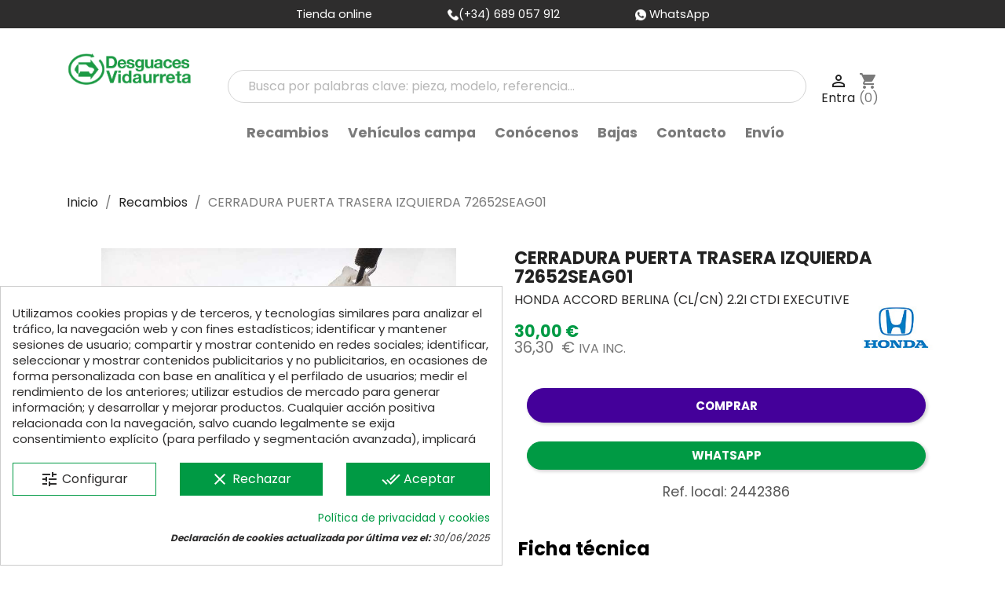

--- FILE ---
content_type: text/html; charset=utf-8
request_url: https://desguacesvidaurreta.com/piezas-vehiculos/87188-cerradura_puerta_trasera_izquierda_72652seag01_honda_accord_berlina_cl_cn_2_2i_ctdi_executive.html
body_size: 28372
content:
<!doctype html>
<html lang="es">

  <head>
    
      
  <meta charset="utf-8">


  <meta http-equiv="x-ua-compatible" content="ie=edge">



    <link rel="canonical" href="https://desguacesvidaurreta.com/piezas-vehiculos/87188-cerradura_puerta_trasera_izquierda_72652seag01_honda_accord_berlina_cl_cn_2_2i_ctdi_executive.html">

      <title>
      
                        CERRADURA PUERTA TRASERA IZQUIERDA 72652SEAG01  para HONDA ACCORD BERLINA (CL/CN) 2.2I CTDI EXECUTIVE - Ref: 2442386
                
  </title>
    <meta name="description" content="Recambio de cerradura puerta trasera izquierda para honda accord berlina (cl/cn) 2.2i ctdi executive referencia OEM IAM 72652SEAG01">
  <meta name="keywords" content="HONDA ACCORD BERLINA (CL/CN) 2.2I CTDI EXECUTIVE , desguaces vidaurreta, desguaces, desguace, vidaurreta, desguace vidaurreta, piezas desguace, desguaces online, desguace online, desguaces guipuzcoa">
                
        



  <meta name="cookiesplus-added"><script data-keepinline='true'>let cookiesplusCookieValue=null;if(window.cookiesplus_debug){debugger;}
for(let cookie of document.cookie.split(';')){let[cookieName,value]=cookie.trim().split('=');if(cookieName==='cookiesplus'){cookiesplusCookieValue=decodeURIComponent(value);}}
if(cookiesplusCookieValue===null){console.log('%ccookiesplus cookie doesn\'t exist','background: red; color: white');throw new Error('cookiesplus cookie not found');}
try{cookiesplusCookieValue=JSON.parse(cookiesplusCookieValue);}catch(e){console.error('Failed to parse cookiesplus cookie value',e);throw new Error('Invalid cookiesplus cookie value');}
const defaultConsents={'ad_storage':false,'ad_user_data':false,'ad_personalization':false,'analytics_storage':false,'functionality_storage':false,'personalization_storage':false,'security_storage':false,};Object.keys(defaultConsents).forEach(function(key){window[key]=false;});if(cookiesplusCookieValue&&cookiesplusCookieValue.consents){const cookiesplusConsents=Object.keys(cookiesplusCookieValue.consents).filter(v=>v.startsWith('cookiesplus-finality'));cookiesplusConsents.forEach(function(key){const consent_type=cookiesplusCookieValue.consent_mode?.[key]?.consent_type;if(typeof cookiesplusCookieValue.consents!=='undefined'&&typeof cookiesplusCookieValue.consents[key]!=='undefined'&&cookiesplusCookieValue.consents[key]==='on'&&consent_type){Object.entries(consent_type).forEach(([innerKey,value])=>{if(value){window[innerKey]=true;}});}});}
window.dataLayer=window.dataLayer||[];function gtag(){dataLayer.push(arguments);}
gtag('consent','default',{'ad_storage':'denied','ad_user_data':'denied','ad_personalization':'denied','analytics_storage':'denied','functionality_storage':'denied','personalization_storage':'denied','security_storage':'denied','wait_for_update':500});gtag('consent','update',{'ad_storage':window.ad_storage?'granted':'denied','ad_user_data':window.ad_user_data?'granted':'denied','ad_personalization':window.ad_personalization?'granted':'denied','analytics_storage':window.analytics_storage?'granted':'denied','functionality_storage':window.functionality_storage?'granted':'denied','personalization_storage':window.personalization_storage?'granted':'denied','security_storage':window.security_storage?'granted':'denied',});if(cookiesplusCookieValue.consent_mode){if(cookiesplusCookieValue.consent_mode['url_passthrough']!==undefined){gtag('set','url_passthrough',cookiesplusCookieValue.consent_mode['url_passthrough']);}
if(cookiesplusCookieValue.consent_mode['ads_data_redaction']!==undefined){gtag('set','ads_data_redaction',cookiesplusCookieValue.consent_mode['ads_data_redaction']);}}</script><meta name="viewport" content="width=device-width, initial-scale=1">



  <link rel="icon" type="image/vnd.microsoft.icon" href="https://desguacesvidaurreta.com/img/favicon.ico?1628259893">
  <link rel="shortcut icon" type="image/x-icon" href="https://desguacesvidaurreta.com/img/favicon.ico?1628259893">
    <link rel="stylesheet" href="https://maxcdn.bootstrapcdn.com/bootstrap/4.0.0/css/bootstrap.min.css"
  integrity="sha384-Gn5384xqQ1aoWXA+058RXPxPg6fy4IWvTNh0E263XmFcJlSAwiGgFAW/dAiS6JXm" crossorigin="anonymous" async>
   <script src="https://code.jquery.com/jquery-3.2.1.slim.min.js"
        integrity="sha384-KJ3o2DKtIkvYIK3UENzmM7KCkRr/rE9/Qpg6aAZGJwFDMVNA/GpGFF93hXpG5KkN" crossorigin="anonymous">
    </script>



    <link rel="stylesheet" href="https://desguacesvidaurreta.com/themes/vidaurreta_classic_child/assets/cache/theme-1f81e11729.css" type="text/css" media="all">

  <!-- Preconecta al dominio de Google Fonts -->
  <link rel="preconnect" href="https://fonts.googleapis.com">
  <link rel="preconnect" href="https://fonts.gstatic.com" crossorigin>

  <!-- Preload opcional para mejora extra -->
  <link rel="preload" as="style" href="https://fonts.googleapis.com/css2?family=Poppins:wght@400;700&display=swap">

  <!-- Carga la fuente con fallback rápido -->
  <link href="https://fonts.googleapis.com/css2?family=Poppins:wght@400;700&display=swap" rel="stylesheet" media="all" onload="this.media='all'">
  <noscript><link href="https://fonts.googleapis.com/css2?family=Poppins:wght@400;700&display=swap" rel="stylesheet"></noscript>




        <script type="text/javascript" src="https://desguacesvidaurreta.com/themes/vidaurreta_classic_child/assets/cache/head-83fd041728.js" defer></script>
  


  <script type="text/javascript">
        var C_P_CMS_PAGE = 17;
        var C_P_CONSENT_DOWNLOAD = "https:\/\/desguacesvidaurreta.com\/module\/cookiesplus\/front";
        var C_P_COOKIE_CONFIG = {"1":{"cookies":[{"name":"CONSENT"},{"name":"cookiesplus"},{"name":"PHP_SESSID"},{"name":"PrestaShop-#"},{"name":"sbjs_current"},{"name":"sbjs_current_add"},{"name":"sbjs_first"},{"name":"sbjs_first_add"},{"name":"sbjs_migrations"},{"name":"sbjs_session"},{"name":"sbjs_udata"}]},"3":{"cookies":[{"name":"_ga"},{"name":"_gat_gtag_UA_*"},{"name":"_ga_#"},{"name":"_gid"}],"consent_type":{"analytics_storage":"true"},"firingEvent":""},"4":{"cookies":[{"name":"IDE"}],"consent_type":{"ad_storage":"true","ad_user_data":"true","ad_personalization":"true"},"firingEvent":""}};
        var C_P_COOKIE_VALUE = "{}";
        var C_P_DATE = "2026-01-18 09:10:18";
        var C_P_DISPLAY_AGAIN = 0;
        var C_P_DOMAIN = ".desguacesvidaurreta.com";
        var C_P_EXPIRY = 365;
        var C_P_FINALITIES_COUNT = 3;
        var C_P_NOT_AVAILABLE_OUTSIDE_EU = 1;
        var C_P_OVERLAY = "0";
        var C_P_OVERLAY_OPACITY = "0.5";
        var C_P_REFRESH = 0;
        var PS_COOKIE_SAMESITE = "Lax";
        var PS_COOKIE_SECURE = 1;
        var prestashop = {"cart":{"products":[],"totals":{"total":{"type":"total","label":"Total","amount":0,"value":"0,00\u00a0\u20ac"},"total_including_tax":{"type":"total","label":"Total (impuestos incl.)","amount":0,"value":"0,00\u00a0\u20ac"},"total_excluding_tax":{"type":"total","label":"Total (impuestos excl.)","amount":0,"value":"0,00\u00a0\u20ac"}},"subtotals":{"products":{"type":"products","label":"Subtotal","amount":0,"value":"0,00\u00a0\u20ac"},"discounts":null,"shipping":{"type":"shipping","label":"Transporte","amount":0,"value":"","seinto_with_tax_amount":0,"seinto_with_tax_value":"","seinto_without_tax_amount":0,"seinto_without_tax_value":""},"tax":{"type":"tax","label":"Impuestos incluidos en el total","amount":0,"value":"0,00\u00a0\u20ac"}},"products_count":0,"summary_string":"0 art\u00edculos","vouchers":{"allowed":0,"added":[]},"discounts":[],"minimalPurchase":0.01,"minimalPurchaseRequired":"Se necesita una compra m\u00ednima total de 0,01\u00a0\u20ac (impuestos exc.) para validar su pedido. En este momento el valor total de su carrito es de 0,00\u00a0\u20ac (impuestos exc.)."},"currency":{"name":"Euro","iso_code":"EUR","iso_code_num":"978","sign":"\u20ac"},"customer":{"lastname":null,"firstname":null,"email":null,"birthday":null,"newsletter":null,"newsletter_date_add":null,"optin":null,"website":null,"company":null,"siret":null,"ape":null,"is_logged":false,"gender":{"type":null,"name":null},"addresses":[]},"language":{"name":"Espa\u00f1ol (Spanish)","iso_code":"es","locale":"es-ES","language_code":"es","is_rtl":"0","date_format_lite":"d\/m\/Y","date_format_full":"d\/m\/Y H:i:s","id":1},"page":{"title":"","canonical":null,"meta":{"title":"Recambio de cerradura puerta trasera izquierda para honda accord berlina (cl\/cn) 2.2i ctdi executive referencia OEM IAM 72652SEA","description":"Recambio de cerradura puerta trasera izquierda para honda accord berlina (cl\/cn) 2.2i ctdi executive referencia OEM IAM 72652SEAG01","keywords":"HONDA ACCORD BERLINA (CL\/CN) 2.2I CTDI EXECUTIVE , desguaces vidaurreta, desguaces, desguace, vidaurreta, desguace vidaurreta, piezas desguace, desguaces online, desguace online, desguaces guipuzcoa","robots":"index"},"page_name":"product","body_classes":{"lang-es":true,"lang-rtl":false,"country-ES":true,"currency-EUR":true,"layout-full-width":true,"page-product":true,"tax-display-enabled":true,"product-id-87188":true,"product-CERRADURA PUERTA TRASERA IZQUIERDA 72652SEAG01 ":true,"product-id-category-3":true,"product-id-manufacturer-10":true,"product-id-supplier-0":true,"product-available-for-order":true},"admin_notifications":[]},"shop":{"name":"Desguaces Vidaurreta","logo":"https:\/\/desguacesvidaurreta.com\/img\/vidaurreta-logo-1628259893.jpg","stores_icon":"https:\/\/desguacesvidaurreta.com\/img\/logo_stores.png","favicon":"https:\/\/desguacesvidaurreta.com\/img\/favicon.ico"},"urls":{"base_url":"https:\/\/desguacesvidaurreta.com\/","current_url":"https:\/\/desguacesvidaurreta.com\/piezas-vehiculos\/87188-cerradura_puerta_trasera_izquierda_72652seag01_honda_accord_berlina_cl_cn_2_2i_ctdi_executive.html","shop_domain_url":"https:\/\/desguacesvidaurreta.com","img_ps_url":"https:\/\/desguacesvidaurreta.com\/img\/","img_cat_url":"https:\/\/desguacesvidaurreta.com\/img\/c\/","img_lang_url":"https:\/\/desguacesvidaurreta.com\/img\/l\/","img_prod_url":"https:\/\/desguacesvidaurreta.com\/img\/p\/","img_manu_url":"https:\/\/desguacesvidaurreta.com\/img\/m\/","img_sup_url":"https:\/\/desguacesvidaurreta.com\/img\/su\/","img_ship_url":"https:\/\/desguacesvidaurreta.com\/img\/s\/","img_store_url":"https:\/\/desguacesvidaurreta.com\/img\/st\/","img_col_url":"https:\/\/desguacesvidaurreta.com\/img\/co\/","img_url":"https:\/\/desguacesvidaurreta.com\/themes\/vidaurreta_classic_child\/assets\/img\/","css_url":"https:\/\/desguacesvidaurreta.com\/themes\/vidaurreta_classic_child\/assets\/css\/","js_url":"https:\/\/desguacesvidaurreta.com\/themes\/vidaurreta_classic_child\/assets\/js\/","pic_url":"https:\/\/desguacesvidaurreta.com\/upload\/","pages":{"address":"https:\/\/desguacesvidaurreta.com\/direccion","addresses":"https:\/\/desguacesvidaurreta.com\/direcciones","authentication":"https:\/\/desguacesvidaurreta.com\/iniciar-sesion","cart":"https:\/\/desguacesvidaurreta.com\/carrito","category":"https:\/\/desguacesvidaurreta.com\/index.php?controller=category","cms":"https:\/\/desguacesvidaurreta.com\/index.php?controller=cms","contact":"https:\/\/desguacesvidaurreta.com\/contactenos","discount":"https:\/\/desguacesvidaurreta.com\/descuento","guest_tracking":"https:\/\/desguacesvidaurreta.com\/seguimiento-pedido-invitado","history":"https:\/\/desguacesvidaurreta.com\/historial-compra","identity":"https:\/\/desguacesvidaurreta.com\/datos-personales","index":"https:\/\/desguacesvidaurreta.com\/","my_account":"https:\/\/desguacesvidaurreta.com\/mi-cuenta","order_confirmation":"https:\/\/desguacesvidaurreta.com\/confirmacion-pedido","order_detail":"https:\/\/desguacesvidaurreta.com\/index.php?controller=order-detail","order_follow":"https:\/\/desguacesvidaurreta.com\/seguimiento-pedido","order":"https:\/\/desguacesvidaurreta.com\/pedido","order_return":"https:\/\/desguacesvidaurreta.com\/index.php?controller=order-return","order_slip":"https:\/\/desguacesvidaurreta.com\/facturas-abono","pagenotfound":"https:\/\/desguacesvidaurreta.com\/pagina-no-encontrada","password":"https:\/\/desguacesvidaurreta.com\/recuperar-contrase\u00f1a","pdf_invoice":"https:\/\/desguacesvidaurreta.com\/index.php?controller=pdf-invoice","pdf_order_return":"https:\/\/desguacesvidaurreta.com\/index.php?controller=pdf-order-return","pdf_order_slip":"https:\/\/desguacesvidaurreta.com\/index.php?controller=pdf-order-slip","prices_drop":"https:\/\/desguacesvidaurreta.com\/productos-rebajados","product":"https:\/\/desguacesvidaurreta.com\/index.php?controller=product","search":"https:\/\/desguacesvidaurreta.com\/busqueda","sitemap":"https:\/\/desguacesvidaurreta.com\/mapa del sitio","stores":"https:\/\/desguacesvidaurreta.com\/tiendas","supplier":"https:\/\/desguacesvidaurreta.com\/proveedor","register":"https:\/\/desguacesvidaurreta.com\/iniciar-sesion?create_account=1","order_login":"https:\/\/desguacesvidaurreta.com\/pedido?login=1"},"alternative_langs":[],"theme_assets":"\/themes\/vidaurreta_classic_child\/assets\/","actions":{"logout":"https:\/\/desguacesvidaurreta.com\/?mylogout="},"no_picture_image":{"bySize":{"small_default":{"url":"https:\/\/desguacesvidaurreta.com\/img\/p\/es-default-small_default.jpg","width":98,"height":98},"cart_default":{"url":"https:\/\/desguacesvidaurreta.com\/img\/p\/es-default-cart_default.jpg","width":125,"height":125},"home_default":{"url":"https:\/\/desguacesvidaurreta.com\/img\/p\/es-default-home_default.jpg","width":250,"height":250},"medium_default":{"url":"https:\/\/desguacesvidaurreta.com\/img\/p\/es-default-medium_default.jpg","width":452,"height":452},"large_default":{"url":"https:\/\/desguacesvidaurreta.com\/img\/p\/es-default-large_default.jpg","width":800,"height":600}},"small":{"url":"https:\/\/desguacesvidaurreta.com\/img\/p\/es-default-small_default.jpg","width":98,"height":98},"medium":{"url":"https:\/\/desguacesvidaurreta.com\/img\/p\/es-default-home_default.jpg","width":250,"height":250},"large":{"url":"https:\/\/desguacesvidaurreta.com\/img\/p\/es-default-large_default.jpg","width":800,"height":600},"legend":""}},"configuration":{"display_taxes_label":true,"display_prices_tax_incl":true,"is_catalog":false,"show_prices":true,"opt_in":{"partner":false},"quantity_discount":{"type":"price","label":"Precio unitario"},"voucher_enabled":0,"return_enabled":1},"field_required":[],"breadcrumb":{"links":[{"title":"Inicio","url":"https:\/\/desguacesvidaurreta.com\/"},{"title":"Recambios","url":"https:\/\/desguacesvidaurreta.com\/3-piezas-vehiculos"},{"title":"CERRADURA PUERTA TRASERA IZQUIERDA 72652SEAG01 ","url":"https:\/\/desguacesvidaurreta.com\/piezas-vehiculos\/87188-cerradura_puerta_trasera_izquierda_72652seag01_honda_accord_berlina_cl_cn_2_2i_ctdi_executive.html"}],"count":3},"link":{"protocol_link":"https:\/\/","protocol_content":"https:\/\/"},"time":1768723818,"static_token":"79a4061c3fe0fc51adae295e34492d91","token":"62086bfb65071184d31fc7166cb02223","debug":false};
        var psemailsubscription_subscription = "https:\/\/desguacesvidaurreta.com\/module\/ps_emailsubscription\/subscription";
        var psr_icon_color = "#FFFFFF";
      </script>



  
<script type="text/javascript">
	//<![CDATA[
		var dualPriceConfigData = JSON.parse('{\"show_on_home_page\":\"1\",\"show_in_product_detail\":\"1\",\"show_in_categories\":\"1\",\"show_in_add_to_cart_popup\":\"1\",\"show_in_asociative_products\":\"1\",\"customer_groups_group_1\":true,\"customer_groups_group_2\":true,\"customer_groups_group_3\":true,\"customer_groups_group_4\":true,\"customer_groups_group_5\":true,\"customer_groups_group_6\":true,\"customer_groups_group_7\":true,\"customer_groups_group_8\":true,\"customer_groups_group_9\":true,\"customer_groups_group_10\":true,\"customer_groups_group_11\":true,\"languages_lang_1\":true,\"languages_lang_3\":true,\"currencies_currency_1\":true,\"show_price_if\":\"0\",\"prices_to_show\":\"0\",\"tax_excl_first\":\"1\",\"size_ratio_between_prices\":\"1\",\"tax_incl_color\":\"rgb(119, 119, 119)\",\"tax_excl_color\":\"rgb(53, 123, 84)\",\"show_tax_incl_label\":\"1\",\"tax_incl_label_name\":{\"1\":\"IVA INC.\",\"3\":\"Con impuesto\"},\"show_tax_excl_label\":\"1\",\"tax_excl_label_name\":{\"1\":\" \",\"3\":\"Sin impuesto\"},\"show_old_prices\":\"1\",\"old_prices_to_show\":\"1\",\"old_price_tax_excl_first\":\"1\",\"size_ratio_old_prices\":\"4\",\"old_prices_color\":\"rgb(241, 51, 64)\",\"show_line_through_old_prices\":\"1\",\"old_price_before_standard_price\":\"1\",\"show_advanced_settings\":\"0\",\"opened_tab\":\"standard_prices\",\"miniature_root_path\":\".product-miniature\",\"miniature_price_path\":\".price\",\"miniature_old_price_path\":\".regular-price\",\"detail_price_path\":\".product-prices\",\"detail_quantity_path\":\"#quantity_wanted\",\"detail_parent_path\":\"#main\",\"quickview_parent_path\":\".modal\",\"summary_popup_parent_path\":\"#blockcart-modal.in\",\"summary_popup_product_path\":\"#blockcart-modal.in .product-name ~ p:not(:has(strong))\"}');
		var domElementPaths = JSON.parse('[{\"type\":\"text\",\"label\":\"La ruta parental de la miniatura del producto\",\"name\":\"miniature_root_path\",\"class\":\"miniatureRootPath\",\"required\":false,\"lang\":false,\"init_value\":\".product-miniature\"},{\"type\":\"text\",\"label\":\"Ruta para el precio del producto en la miniatura del producto\",\"name\":\"miniature_price_path\",\"class\":\"miniaturePricePath\",\"required\":false,\"lang\":false,\"init_value\":\".price\"},{\"type\":\"text\",\"label\":\"La ruta para el precio sin descuenco en la miniatura del producto\",\"name\":\"miniature_old_price_path\",\"class\":\"miniatureOldPricePath\",\"required\":false,\"lang\":false,\"init_value\":\".regular-price\"},{\"type\":\"text\",\"label\":\"Ruta para el precio del producto en detalle del producto\",\"name\":\"detail_price_path\",\"class\":\"detailPricePath\",\"required\":false,\"lang\":false,\"init_value\":\".product-prices\"},{\"type\":\"text\",\"label\":\"La ruta para el lugar de cantidad del producto en el detalle del producto\",\"name\":\"detail_quantity_path\",\"class\":\"detailQuantityPath\",\"required\":false,\"lang\":false,\"init_value\":\"#quantity_wanted\"},{\"type\":\"text\",\"label\":\"La ruta parental de detalle del producto\",\"name\":\"detail_parent_path\",\"class\":\"detailParentPath\",\"required\":false,\"lang\":false,\"init_value\":\"#main\"},{\"type\":\"text\",\"label\":\"La ruta parental de vista r\\u00e1pida del detalle del producto\",\"name\":\"quickview_parent_path\",\"class\":\"quickviewParentPath\",\"required\":false,\"lang\":false,\"init_value\":\".modal\"},{\"type\":\"text\",\"label\":\"La ruta parental de la ventana pop up despu\\u00e9s de a\\u00f1adir el producto a la cesta\",\"name\":\"summary_popup_parent_path\",\"class\":\"summaryPopupParentPath\",\"required\":false,\"lang\":false,\"init_value\":\"#blockcart-modal.in\"},{\"type\":\"text\",\"label\":\"La ruta para el precio del producto en la ventana pop up despu\\u00e9s de a\\u00f1adir el producto a la cesta\",\"name\":\"summary_popup_product_path\",\"class\":\"summaryPopupProductPath\",\"required\":false,\"lang\":false,\"init_value\":\"#blockcart-modal.in .product-name ~ p:not(:has(strong))\"}]');
		var productCombinationsControllerLink = 'https://desguacesvidaurreta.com/module/dualpricedisplaypro/ProductCombinations';
		var baseDir = 'https://desguacesvidaurreta.com/';
		var ltPs1740 = Boolean('');
	//]]>
</script>

<div id="dualDisplayProWrapperModel">
	<span class="dualDisplayPro productInModal">
		<span class="priceDisplay">
												<span style="color: rgb(53, 123, 84)" class="priceWithoutTax"><span class="priceWrapper"></span> <span class="labelWrapper">  </span></span>
													<span style="color: rgb(119, 119, 119)" class="priceWithTax"><span class="priceWrapper"></span> <span class="labelWrapper"> IVA INC.</span></span>
									</span>
	<span>
</div><style>div#cookiesplus-modal,#cookiesplus-modal>div,#cookiesplus-modal p{background-color:#fff !important}#cookiesplus-modal>div,#cookiesplus-modal p{color:#2e2d2d !important}#cookiesplus-modal button.cookiesplus-accept{background-color:#009a44}#cookiesplus-modal button.cookiesplus-accept{border:1px solid #009a44}#cookiesplus-modal button.cookiesplus-accept{color:#fff}#cookiesplus-modal button.cookiesplus-accept{font-size:16px}#cookiesplus-modal button.cookiesplus-more-information{background-color:#fff}#cookiesplus-modal button.cookiesplus-more-information{border:1px solid #009a44}#cookiesplus-modal button.cookiesplus-more-information{color:#2e2d2d}#cookiesplus-modal button.cookiesplus-more-information{font-size:16px}#cookiesplus-modal button.cookiesplus-reject{background-color:#009a44}#cookiesplus-modal button.cookiesplus-reject{border:1px solid #009a44}#cookiesplus-modal button.cookiesplus-reject{color:#fff}#cookiesplus-modal button.cookiesplus-reject{font-size:16px}#cookiesplus-modal button.cookiesplus-save:not([disabled]){background-color:#fff}#cookiesplus-modal button.cookiesplus-save:not([disabled]){border:1px solid #7a7a7a}#cookiesplus-modal button.cookiesplus-save:not([disabled]){color:#2e2d2d}#cookiesplus-modal button.cookiesplus-save{font-size:16px}#cookiesplus-tab{bottom:0;left:0}</style>

    <meta id="js-rcpgtm-tracking-config" data-tracking-data="%7B%22bing%22%3A%7B%22tracking_id%22%3A%22%22%2C%22feed%22%3A%7B%22id_product_prefix%22%3A%22%22%2C%22id_product_source_key%22%3A%22id_product%22%2C%22id_variant_prefix%22%3A%22%22%2C%22id_variant_source_key%22%3A%22id_attribute%22%7D%7D%2C%22context%22%3A%7B%22browser%22%3A%7B%22device_type%22%3A1%7D%2C%22localization%22%3A%7B%22id_country%22%3A6%2C%22country_code%22%3A%22ES%22%2C%22id_currency%22%3A1%2C%22currency_code%22%3A%22EUR%22%2C%22id_lang%22%3A1%2C%22lang_code%22%3A%22es%22%7D%2C%22page%22%3A%7B%22controller_name%22%3A%22product%22%2C%22products_per_page%22%3A40%2C%22category%22%3A%5B%5D%2C%22search_term%22%3A%22%22%7D%2C%22shop%22%3A%7B%22id_shop%22%3A1%2C%22shop_name%22%3A%22Desguaces%20Vidaurreta%22%2C%22base_dir%22%3A%22https%3A%2F%2Fdesguacesvidaurreta.com%2F%22%7D%2C%22tracking_module%22%3A%7B%22module_name%22%3A%22rcpgtagmanager%22%2C%22module_version%22%3A%224.4.4%22%2C%22checkout_module%22%3A%7B%22module%22%3A%22default%22%2C%22controller%22%3A%22order%22%7D%2C%22service_version%22%3A%221%22%2C%22token%22%3A%22fbb22fd98d1b4b0c8068b6b2b45fffb6%22%7D%2C%22user%22%3A%5B%5D%7D%2C%22criteo%22%3A%7B%22tracking_id%22%3A%22%22%2C%22feed%22%3A%7B%22id_product_prefix%22%3A%22%22%2C%22id_product_source_key%22%3A%22id_product%22%2C%22id_variant_prefix%22%3A%22%22%2C%22id_variant_source_key%22%3A%22id_attribute%22%7D%7D%2C%22facebook%22%3A%7B%22tracking_id%22%3A%22%22%2C%22feed%22%3A%7B%22id_product_prefix%22%3A%22%22%2C%22id_product_source_key%22%3A%22id_product%22%2C%22id_variant_prefix%22%3A%22%22%2C%22id_variant_source_key%22%3A%22id_attribute%22%7D%7D%2C%22ga4%22%3A%7B%22tracking_id%22%3A%22G-E5KH1ZEG45%22%2C%22server_container_url%22%3A%22%22%2C%22is_url_passthrough%22%3Atrue%2C%22is_data_import%22%3Afalse%7D%2C%22gads%22%3A%7B%22tracking_id%22%3A%2216622497749%22%2C%22merchant_id%22%3A%225408365703%22%2C%22conversion_labels%22%3A%7B%22create_account%22%3A%22%22%2C%22product_view%22%3A%22%22%2C%22add_to_cart%22%3A%22%22%2C%22begin_checkout%22%3A%22%22%2C%22purchase%22%3A%222OV1CLac78YZENXfnPY9%22%7D%2C%22retail%22%3A%7B%22id_product_prefix%22%3A%22DVES%22%2C%22id_product_source_key%22%3A%22id_product%22%2C%22id_variant_prefix%22%3A%22v%22%2C%22id_variant_source_key%22%3A%22id_attribute%22%7D%2C%22custom%22%3A%7B%22is_enabled%22%3Afalse%2C%22id_product_prefix%22%3A%22%22%2C%22id_product_source_key%22%3A%22id_product%22%2C%22id_variant_prefix%22%3A%22%22%2C%22id_variant_source_key%22%3A%22id_attribute%22%2C%22is_id2%22%3Afalse%7D%7D%2C%22gtm%22%3A%7B%22tracking_id%22%3A%22GTM-PS5FNB8K%22%2C%22is_internal_traffic%22%3Afalse%2C%22script_url%22%3A%22%22%2C%22data_layer_name%22%3A%22%22%2C%22id_parameter%22%3A%22%22%2C%22override_tracking_id%22%3A%22%22%7D%2C%22kelkoo%22%3A%7B%22tracking_list%22%3A%5B%5D%2C%22feed%22%3A%7B%22id_product_prefix%22%3A%22%22%2C%22id_product_source_key%22%3A%22id_product%22%2C%22id_variant_prefix%22%3A%22%22%2C%22id_variant_source_key%22%3A%22id_attribute%22%7D%7D%2C%22pinterest%22%3A%7B%22tracking_id%22%3A%22%22%2C%22feed%22%3A%7B%22id_product_prefix%22%3A%22%22%2C%22id_product_source_key%22%3A%22id_product%22%2C%22id_variant_prefix%22%3A%22%22%2C%22id_variant_source_key%22%3A%22id_attribute%22%7D%7D%2C%22tiktok%22%3A%7B%22tracking_id%22%3A%22%22%2C%22feed%22%3A%7B%22id_product_prefix%22%3A%22%22%2C%22id_product_source_key%22%3A%22id_product%22%2C%22id_variant_prefix%22%3A%22%22%2C%22id_variant_source_key%22%3A%22id_attribute%22%7D%7D%2C%22twitter%22%3A%7B%22tracking_id%22%3A%22%22%2C%22events%22%3A%7B%22add_to_cart_id%22%3A%22%22%2C%22payment_info_id%22%3A%22%22%2C%22checkout_initiated_id%22%3A%22%22%2C%22product_view_id%22%3A%22%22%2C%22lead_id%22%3A%22%22%2C%22purchase_id%22%3A%22%22%2C%22search_id%22%3A%22%22%7D%2C%22feed%22%3A%7B%22id_product_prefix%22%3A%22%22%2C%22id_product_source_key%22%3A%22id_product%22%2C%22id_variant_prefix%22%3A%22%22%2C%22id_variant_source_key%22%3A%22id_attribute%22%7D%7D%7D">
    <script type="text/javascript" data-keepinline="true" data-cfasync="false" src="/modules/rcpgtagmanager/views/js/hook/trackingClient.bundle.js?v=4.4.4" Async></script>
<script type="text/javascript">
	
		var psv = 1.7;
		var default_template = Boolean();
		var instagram_link_type = "page";
		var hide_accessories = Boolean();
		var language_is_rtl = Boolean(0);
	
</script>



    
    <meta property="og:type" content="product">
    <meta property="og:url" content="https://desguacesvidaurreta.com/piezas-vehiculos/87188-cerradura_puerta_trasera_izquierda_72652seag01_honda_accord_berlina_cl_cn_2_2i_ctdi_executive.html">
    <meta property="og:title" content="Recambio de cerradura puerta trasera izquierda para honda accord berlina (cl/cn) 2.2i ctdi executive referencia OEM IAM 72652SEA">
    <meta property="og:site_name" content="Desguaces Vidaurreta">
    <meta property="og:description" content="Recambio de cerradura puerta trasera izquierda para honda accord berlina (cl/cn) 2.2i ctdi executive referencia OEM IAM 72652SEAG01">
    <meta property="og:image" content="https://desguacesvidaurreta.com/784592-large_default/cerradura_puerta_trasera_izquierda_72652seag01_honda_accord_berlina_cl_cn_2_2i_ctdi_executive.jpg">
    <meta property="product:pretax_price:amount" content="30">
    <meta property="product:pretax_price:currency" content="EUR">
    <meta property="product:price:amount" content="36.3">
    <meta property="product:price:currency" content="EUR">
            <meta property="product:weight:value" content="1.000000">
        <meta property="product:weight:units" content="kg">
    
  </head>

  <body id="product" class="lang-es country-es currency-eur layout-full-width page-product tax-display-enabled product-id-87188 product-cerradura-puerta-trasera-izquierda-72652seag01- product-id-category-3 product-id-manufacturer-10 product-id-supplier-0 product-available-for-order">

    
      
    

    <main>
      
              

      <header id="header">
        
          
  <div class="header-banner">
      </div>



  <nav class="header-nav">



    <div class="text-center flex-column flex-sm-row d-flex justify-content-center">
      <div class="mx-3 d-none d-md-block"><span class="text-white">Tienda online</span></div>
      <div class="mx-3"><a href="tel:689057912" target="_blank"><img src="https://desguacesvidaurreta.com/themes/vidaurreta_classic_child/assets/img/phone-call.png" alt="teléfono"
            width="14" height="14"><span class="text-white">(+34) 689 057 912</span></a></div>

      <div class="mx-3"><a href="https://api.whatsapp.com/send?l=es&amp;phone=34689057912" target="_blank"><img
            src="https://desguacesvidaurreta.com/themes/vidaurreta_classic_child/assets/img//whatsapp.png" alt="WhatsApp" width="14" height="14"> <span
            class="text-white">WhatsApp</span></a></div>
          <!--<div id="_desktop_contact_link">
  <div id="contact-link">
                Llámenos: 689 057 912
      </div>
</div>
-->
    </div>


    <div class="container-fluid">
      <div class="row">
        <div class="hidden-md-up d-flex mobile w-100 justify-content-between">
          <div class="top-logo d-flex align-items-center" id="_mobile_logo"></div>
          <div class="d-flex align-items-center">
            <div id="_mobile_cart">
              <svg xmlns="http://www.w3.org/2000/svg" aria-hidden="true" role="img" width="1em" height="1em"
                preserveAspectRatio="xMidYMid meet" viewBox="0 0 1792 1792">
                <path fill="currentColor"
                  d="m1757 1408l35 313q3 28-16 50q-19 21-48 21H64q-29 0-48-21q-19-22-16-50l35-313h1722zm-93-839l86 775H42l86-775q3-24 21-40.5t43-16.5h256v128q0 53 37.5 90.5T576 768t90.5-37.5T704 640V512h384v128q0 53 37.5 90.5T1216 768t90.5-37.5T1344 640V512h256q25 0 43 16.5t21 40.5zm-384-185v256q0 26-19 45t-45 19t-45-19t-19-45V384q0-106-75-181t-181-75t-181 75t-75 181v256q0 26-19 45t-45 19t-45-19t-19-45V384q0-159 112.5-271.5T896 0t271.5 112.5T1280 384z" />
              </svg>
              <span></span>
            </div>
            <div id="_mobile_user_info"></div>
            <div id="menu-icon">
              <i class="material-icons d-inline">&#xE5D2;</i>
            </div>
          </div>
        </div>
      </div>
    </div>
  </nav>




  <div class="header-top">
    <div class="container">
      <div class="row" id="fila-header">
        <div class="col-md-2 hidden-sm-down" id="_desktop_logo">
                      <a href="https://desguacesvidaurreta.com/">
              <img class="logo img-responsive" src="https://desguacesvidaurreta.com/img/vidaurreta-logo-1628259893.jpg" alt="Desguaces Vidaurreta">
            </a>
                  </div>
        <div id="navigation" class="col-md-10 col-sm-12 position-static ">
          <div id="displaytop" class="">
            
				
<div class="col-xs-12 col-lg-10 caja-buscador">
	<div class="container-fluid">
		<div class="cont-loading"><img class="loading" src="/modules/search_ajax/views/img/loading.gif" /></div>
		<form id="sa_form" onSubmit="event.preventDefault(); sa_buscar();">
			<input type='hidden' id='prods_cart' name='prods_cart' value=''>
			<input type='hidden' id='sa_cat' name='sa_cat' value=''>
			<input type='hidden' id='sa_pag' name='sa_pag' value='1'>
			<input type='hidden' id='id_parts' name='id_parts' value='3'>
			<input type='hidden' id='id_campa' name='id_campa' value='4'>
			<input type='hidden' id='id_category' name='id_category' value='3'>
			<input id="sa_text" name="text" type="text" oninput="sa_buscar();" placeholder="     Busca por palabras clave: pieza, modelo, referencia…"><i class="fa fa-search fa-search-desktop"></i>
			<i class="material-icons" onClick="document.getElementById('sa_text').focus()"></i>
		</form>
	</div>
</div>

<script type="text/javascript">
	$(document).ready(function() {
		launch();
	});

	function launch()
	{
		if (getUrlParam('sa_ajax', '0') == '1'){
			sa_buscar('', '', true, ''); // per referesh
		}
	}

	async function sa_buscar(sa_category, li_cat, old_url=false, order, cat,resetBus = false)
	{
		//var time_sleep = 300;
		var time_sleep = 0;
		var id_parts = $('#id_parts').val();
		var id_campa = $('#id_campa').val();
		var id_category = getUrlParam('id_category', '');

		var txtABuscar = $('#sa_text').val();
		var txtBuscado = getUrlParam('text', '');
		txtABuscar = txtABuscar.toUpperCase();
		txtBuscado = txtBuscado.toUpperCase();

		var textABuscChange = false;
		if (resetBus){
			txtABuscar = "";
			txtBuscado = "";
			$('#sa_text').val('');
			$('#sa_cat').val('');
			$('#id_category').val('');
			old_url = false;
		}else{
			if(txtABuscar.replaceAll(' ','').replaceAll('%20','') != txtBuscado.replaceAll(' ','').replaceAll('%20','') && txtABuscar.length > 2) {
				textABuscChange = true;
			}
		}

		if(activeBus){
			xmlhttp.abort();
			clearTimeout(time_send);
			activeBus = false;
		} else {
			//FALTA - crec que aixo a danar fora i es pot condicionar a sota
			xmlhttp = new XMLHttpRequest();
			xmlhttp.onabort = function () {
				xmlhttp.abort();
			};

			xmlhttp.onreadystatechange = function ()
			{
				if (this.readyState == 4 && this.status == 200)
				{
					activeBus = false;

					if (!document.getElementById('resBus'))
						document.getElementById('notifications').outerHTML = document.getElementById('notifications').outerHTML + '<div class="resultado-buscador" id="resBus" style="display:none;"></div>';

					document.getElementById('resBus').innerHTML = this.responseText;
					document.getElementById('resBus').style.display = 'block';

					if (document.getElementById('sa_ul_mar'))
						sa_verMas('', 'sa_ul_mar');

					if (document.getElementById('sa_ul_mod'))
						sa_verMas('', 'sa_ul_mod');

					if (document.getElementById('sa_ul_cat'))
						sa_verMas('', 'sa_ul_cat');

					if (document.getElementById('sa_ul_cat_sec'))
						sa_verMas('', 'sa_ul_cat_sec');

					if (screen.width < 801)
					{
						document.querySelector('#resBus').classList.add('vista-mobil-caja-resultado');
						document.querySelector('.caja-buscador').classList.add('vista-mobil-buscador');
					}

					$('.cont-loading').css('display', 'none');
					document.getElementById('inner-wrapper').setAttribute('style','max-width:100% !important')
				}
				//console.log(new Date().getTime() + " " + txtABuscar + " 222 - " + this.readyState + " - " + sa_url);
			};
		}

		if (cat !== undefined && cat != '')
		{
			id_category = cat;
		}
		else
		{
			if (id_category == '')
				id_category = $('#id_category').val();

			if (id_category != id_parts && id_category != id_campa)
				id_category = id_parts;
		}

		$('#wrapper, #carousel, #bloque-servicios, #footer, .elementor, #content-wrapper, #left-column').css('display', 'none');
		$('#resBus, #wrapper').css('display', 'block');

		var pagChange = false;
		var sa_pag = document.getElementById('sa_pag_sel') ? document.getElementById('sa_pag_sel').value : 1;

		if (!sa_category && sa_pag != document.getElementById('sa_pag').value)
		{
			document.getElementById('sa_pag').value = sa_pag;
			pagChange = true;
		}

		var orderChange = false;
		var filCatChange = false;
		var sa_order = document.getElementById('sa_order') ? document.getElementById('sa_order').value : '';
		var sa_cat = document.getElementById('sa_cat');
		var tmp_param = '';

		if (txtBuscado != '')
		{
			if (txtABuscar == '')
				txtABuscar = txtBuscado;

			if (sa_cat.value == '')
			{
				tmp_param = getUrlParam('sa_cat', '');

				if (tmp_param != '')
					sa_cat.value = tmp_param;
			}
		}

		if (sa_category && sa_category != '')
		{
			if (old_url == false)
				document.getElementById('sa_pag').value = sa_pag = 1;

			tmp_param = li_cat.getAttribute('cat_type') + ':' + sa_category + '|';

			if (li_cat.getAttribute('sel') == 1)
			{
				li_cat.setAttribute('sel', 0);
				sa_cat.value = sa_cat.value.replace(tmp_param, '');
			}
			else
			{
				filCatChange = true;
				document.getElementById('sa_pag').value = sa_pag = 1;
				li_cat.setAttribute('sel', 1);
				sa_cat.value = sa_cat.value + li_cat.getAttribute('cat_type') + ':' + sa_category + '|';
			}
		} else {
			if (!pagChange && !old_url)
				sa_order = sa_cat.value = '';
		}

		if (old_url == false)
		{
			if (filCatChange == true)
				document.getElementById('sa_pag').value = sa_pag = 1;
		}
		else
		{
			if (filCatChange == false)
				document.getElementById('sa_pag').value = sa_pag = getUrlParam('sa_pag', '1');

			if (order === undefined && order == '')
				sa_order = getUrlParam('sa_order', 'ref');
			else
			{
				sa_order = order;
				orderChange = true;
			}
		}

		var urlParams = '?text=' + txtABuscar + '&sa_pag=' + sa_pag + '&sa_cat=' + sa_cat.value + '&prods_cart=' + $('#prods_cart').val() + '&id_category=' + id_category + '&sa_order=' + sa_order;
		var sa_url = '/modules/search_ajax/ajax.php' + urlParams;

		if (getUrlParam('sa_ajax', '0') == '1')
			window.history.replaceState('', '', window.location.href.substring(0, window.location.href.indexOf('?')) + urlParams + '&sa_ajax=1');
		else
		{
			sessionStorage.setItem('previousURL', window.location.href);
			window.history.pushState('', '', window.location.href.substring(0, window.location.href.indexOf('?')) + urlParams + '&sa_ajax=1');
		}

		//console.log(new Date().getTime() + " textABuscChange:" + textABuscChange + " pagChange:" + pagChange + " orderChange:" + orderChange + " filCatChange:" + filCatChange + " resetBus:" + resetBus + " - " + xmlhttp.readyState + " - " + sa_url);
		if(textABuscChange || pagChange || orderChange || filCatChange  || resetBus) {
			if(pagChange || orderChange || filCatChange || resetBus) {
				time_sleep = 0;
			}
			$('.cont-loading').css('display', 'block');
			activeBus = true;

			time_send = setTimeout(function()
			{
				xmlhttp.open('POST', sa_url, true);
				xmlhttp.send();
			}, time_sleep);
		}else{
			$('.cont-loading').css('display', 'none');
		}

		$('#footer').css('display', 'block');
		toTop();

		return true;
	}
</script><div id="user-info">
      <a href="https://desguacesvidaurreta.com/iniciar-sesion" title="Accede a tu cuenta de cliente"
      rel="nofollow">
      <i class="material-icons">&#xE7FF;</i>
      <span class="hidden-sm-down">Entra</span>
    </a>
  </div>





<div id="_desktop_cart">
  <div class="blockcart cart-preview inactive" data-refresh-url="//desguacesvidaurreta.com/module/ps_shoppingcart/ajax">
    <div class="header">
              <i class="material-icons shopping-cart">shopping_cart</i>
        <span class="hidden-sm-down">Cesta</span>
        <span class="cart-products-count">(0)</span>
          </div>
  </div>
</div>
<div id="search_widget" class="search-widgets" data-search-controller-url="//desguacesvidaurreta.com/busqueda">
  <form method="get" action="//desguacesvidaurreta.com/busqueda">
    <input type="hidden" name="controller" value="search">
    <i class="material-icons search" aria-hidden="true">search</i>
    <input type="text" name="s" value="" placeholder="Búsqueda en catálogo" aria-label="Buscar">
    <i class="material-icons clear" aria-hidden="true">clear</i>
  </form>
</div>

          </div>
        </div>

        <div id="displaynav2" class="d-none d-md-flex ml-1 col-md-12  justify-content-center">

          <!--<div class="col-12">-->
          

<div class="menu js-top-menu position-static hidden-sm-down" id="_desktop_top_menu">
    

          <ul class="top-menu" id="top-menu" data-depth="0">
                  <li class="category" id="category-3">
                      <a
              class="dropdown-item"
              href="https://desguacesvidaurreta.com/3-piezas-vehiculos" data-depth="0"
                          >
                                                              <span class="float-xs-right hidden-md-up">
                  <span data-target="#top_sub_menu_77582" data-toggle="collapse" class="navbar-toggler collapse-icons">
                    <i class="material-icons add">&#xE313;</i>
                    <i class="material-icons remove">&#xE316;</i>
                  </span>
                </span>
                            Recambios
            </a>
            
            <!-- Nuevo menú Caronte -->
                        <!-- FIN Nuevo menú Caronte -->
            
                        <div  class="popover sub-menu js-sub-menu collapse" id="top_sub_menu_77582">
              

          <ul class="top-menu"  data-depth="1">
                  <li class="category" id="category-7">
                      <a
              class="dropdown-item dropdown-submenu"
              href="https://desguacesvidaurreta.com/7-carroceria-laterales" data-depth="1"
                          >
                                                              <span class="float-xs-right hidden-md-up">
                  <span data-target="#top_sub_menu_53400" data-toggle="collapse" class="navbar-toggler collapse-icons">
                    <i class="material-icons add">&#xE313;</i>
                    <i class="material-icons remove">&#xE316;</i>
                  </span>
                </span>
                            Carroceria laterales
            </a>
            
            <!-- Nuevo menú Caronte -->
                        <!-- FIN Nuevo menú Caronte -->
            
                      </li>
                  <li class="category" id="category-10">
                      <a
              class="dropdown-item dropdown-submenu"
              href="https://desguacesvidaurreta.com/10-suspension-frenos" data-depth="1"
                          >
                                                              <span class="float-xs-right hidden-md-up">
                  <span data-target="#top_sub_menu_33423" data-toggle="collapse" class="navbar-toggler collapse-icons">
                    <i class="material-icons add">&#xE313;</i>
                    <i class="material-icons remove">&#xE316;</i>
                  </span>
                </span>
                            Suspension / frenos
            </a>
            
            <!-- Nuevo menú Caronte -->
                        <!-- FIN Nuevo menú Caronte -->
            
                      </li>
                  <li class="category" id="category-12">
                      <a
              class="dropdown-item dropdown-submenu"
              href="https://desguacesvidaurreta.com/12-alumbrado" data-depth="1"
                          >
                                                              <span class="float-xs-right hidden-md-up">
                  <span data-target="#top_sub_menu_53759" data-toggle="collapse" class="navbar-toggler collapse-icons">
                    <i class="material-icons add">&#xE313;</i>
                    <i class="material-icons remove">&#xE316;</i>
                  </span>
                </span>
                            Alumbrado
            </a>
            
            <!-- Nuevo menú Caronte -->
                        <!-- FIN Nuevo menú Caronte -->
            
                      </li>
                  <li class="category" id="category-18">
                      <a
              class="dropdown-item dropdown-submenu"
              href="https://desguacesvidaurreta.com/18-electricidad" data-depth="1"
                          >
                                                              <span class="float-xs-right hidden-md-up">
                  <span data-target="#top_sub_menu_86931" data-toggle="collapse" class="navbar-toggler collapse-icons">
                    <i class="material-icons add">&#xE313;</i>
                    <i class="material-icons remove">&#xE316;</i>
                  </span>
                </span>
                            Electricidad
            </a>
            
            <!-- Nuevo menú Caronte -->
                        <!-- FIN Nuevo menú Caronte -->
            
                      </li>
                  <li class="category" id="category-25">
                      <a
              class="dropdown-item dropdown-submenu"
              href="https://desguacesvidaurreta.com/25-motor-admision-escape" data-depth="1"
                          >
                                                              <span class="float-xs-right hidden-md-up">
                  <span data-target="#top_sub_menu_38228" data-toggle="collapse" class="navbar-toggler collapse-icons">
                    <i class="material-icons add">&#xE313;</i>
                    <i class="material-icons remove">&#xE316;</i>
                  </span>
                </span>
                            Motor / admision / escape
            </a>
            
            <!-- Nuevo menú Caronte -->
                        <!-- FIN Nuevo menú Caronte -->
            
                      </li>
                  <li class="category" id="category-27">
                      <a
              class="dropdown-item dropdown-submenu"
              href="https://desguacesvidaurreta.com/27-carroceria-frontal" data-depth="1"
                          >
                                                              <span class="float-xs-right hidden-md-up">
                  <span data-target="#top_sub_menu_70107" data-toggle="collapse" class="navbar-toggler collapse-icons">
                    <i class="material-icons add">&#xE313;</i>
                    <i class="material-icons remove">&#xE316;</i>
                  </span>
                </span>
                            Carroceria frontal
            </a>
            
            <!-- Nuevo menú Caronte -->
                        <!-- FIN Nuevo menú Caronte -->
            
                      </li>
                  <li class="category" id="category-38">
                      <a
              class="dropdown-item dropdown-submenu"
              href="https://desguacesvidaurreta.com/38-interior" data-depth="1"
                          >
                                                              <span class="float-xs-right hidden-md-up">
                  <span data-target="#top_sub_menu_47550" data-toggle="collapse" class="navbar-toggler collapse-icons">
                    <i class="material-icons add">&#xE313;</i>
                    <i class="material-icons remove">&#xE316;</i>
                  </span>
                </span>
                            Interior
            </a>
            
            <!-- Nuevo menú Caronte -->
                        <!-- FIN Nuevo menú Caronte -->
            
                      </li>
                  <li class="category" id="category-50">
                      <a
              class="dropdown-item dropdown-submenu"
              href="https://desguacesvidaurreta.com/50-climatizacion" data-depth="1"
                          >
                                                              <span class="float-xs-right hidden-md-up">
                  <span data-target="#top_sub_menu_66118" data-toggle="collapse" class="navbar-toggler collapse-icons">
                    <i class="material-icons add">&#xE313;</i>
                    <i class="material-icons remove">&#xE316;</i>
                  </span>
                </span>
                            Climatizacion
            </a>
            
            <!-- Nuevo menú Caronte -->
                        <!-- FIN Nuevo menú Caronte -->
            
                      </li>
                  <li class="category" id="category-55">
                      <a
              class="dropdown-item dropdown-submenu"
              href="https://desguacesvidaurreta.com/55-carroceria-trasera" data-depth="1"
                          >
                                                              <span class="float-xs-right hidden-md-up">
                  <span data-target="#top_sub_menu_2954" data-toggle="collapse" class="navbar-toggler collapse-icons">
                    <i class="material-icons add">&#xE313;</i>
                    <i class="material-icons remove">&#xE316;</i>
                  </span>
                </span>
                            Carroceria trasera
            </a>
            
            <!-- Nuevo menú Caronte -->
                        <!-- FIN Nuevo menú Caronte -->
            
                      </li>
                  <li class="category" id="category-80">
                      <a
              class="dropdown-item dropdown-submenu"
              href="https://desguacesvidaurreta.com/80-cambio-embrague" data-depth="1"
                          >
                                                              <span class="float-xs-right hidden-md-up">
                  <span data-target="#top_sub_menu_89378" data-toggle="collapse" class="navbar-toggler collapse-icons">
                    <i class="material-icons add">&#xE313;</i>
                    <i class="material-icons remove">&#xE316;</i>
                  </span>
                </span>
                            Cambio/embrague
            </a>
            
            <!-- Nuevo menú Caronte -->
                        <!-- FIN Nuevo menú Caronte -->
            
                      </li>
                  <li class="category" id="category-132">
                      <a
              class="dropdown-item dropdown-submenu"
              href="https://desguacesvidaurreta.com/132-varios" data-depth="1"
                          >
                                                              <span class="float-xs-right hidden-md-up">
                  <span data-target="#top_sub_menu_54617" data-toggle="collapse" class="navbar-toggler collapse-icons">
                    <i class="material-icons add">&#xE313;</i>
                    <i class="material-icons remove">&#xE316;</i>
                  </span>
                </span>
                            Varios
            </a>
            
            <!-- Nuevo menú Caronte -->
                        <!-- FIN Nuevo menú Caronte -->
            
                      </li>
                  <li class="category" id="category-150">
                      <a
              class="dropdown-item dropdown-submenu"
              href="https://desguacesvidaurreta.com/150-traspaso" data-depth="1"
                          >
                                                              <span class="float-xs-right hidden-md-up">
                  <span data-target="#top_sub_menu_38098" data-toggle="collapse" class="navbar-toggler collapse-icons">
                    <i class="material-icons add">&#xE313;</i>
                    <i class="material-icons remove">&#xE316;</i>
                  </span>
                </span>
                            Traspaso
            </a>
            
            <!-- Nuevo menú Caronte -->
                        <!-- FIN Nuevo menú Caronte -->
            
                      </li>
                  <li class="category" id="category-175">
                      <a
              class="dropdown-item dropdown-submenu"
              href="https://desguacesvidaurreta.com/175-generico" data-depth="1"
                          >
                                                              <span class="float-xs-right hidden-md-up">
                  <span data-target="#top_sub_menu_3412" data-toggle="collapse" class="navbar-toggler collapse-icons">
                    <i class="material-icons add">&#xE313;</i>
                    <i class="material-icons remove">&#xE316;</i>
                  </span>
                </span>
                            Generico
            </a>
            
            <!-- Nuevo menú Caronte -->
                        <!-- FIN Nuevo menú Caronte -->
            
                      </li>
                  <li class="category" id="category-653">
                      <a
              class="dropdown-item dropdown-submenu"
              href="https://desguacesvidaurreta.com/653-direccion-transmision" data-depth="1"
                          >
                                                              <span class="float-xs-right hidden-md-up">
                  <span data-target="#top_sub_menu_82778" data-toggle="collapse" class="navbar-toggler collapse-icons">
                    <i class="material-icons add">&#xE313;</i>
                    <i class="material-icons remove">&#xE316;</i>
                  </span>
                </span>
                            Direccion / transmision
            </a>
            
            <!-- Nuevo menú Caronte -->
                        <!-- FIN Nuevo menú Caronte -->
            
                      </li>
                  <li class="category" id="category-658">
                      <a
              class="dropdown-item dropdown-submenu"
              href="https://desguacesvidaurreta.com/658-carroceria" data-depth="1"
                          >
                                                              <span class="float-xs-right hidden-md-up">
                  <span data-target="#top_sub_menu_32679" data-toggle="collapse" class="navbar-toggler collapse-icons">
                    <i class="material-icons add">&#xE313;</i>
                    <i class="material-icons remove">&#xE316;</i>
                  </span>
                </span>
                            Carroceria
            </a>
            
            <!-- Nuevo menú Caronte -->
                        <!-- FIN Nuevo menú Caronte -->
            
                      </li>
                  <li class="category" id="category-709">
                      <a
              class="dropdown-item dropdown-submenu"
              href="https://desguacesvidaurreta.com/709-bandeja-piso-maletero" data-depth="1"
                          >
                            Bandeja piso maletero
            </a>
            
            <!-- Nuevo menú Caronte -->
                        <!-- FIN Nuevo menú Caronte -->
            
                      </li>
                  <li class="category" id="category-717">
                      <a
              class="dropdown-item dropdown-submenu"
              href="https://desguacesvidaurreta.com/717-aireador-central" data-depth="1"
                          >
                            Aireador central
            </a>
            
            <!-- Nuevo menú Caronte -->
                        <!-- FIN Nuevo menú Caronte -->
            
                      </li>
                  <li class="category" id="category-15021">
                      <a
              class="dropdown-item dropdown-submenu"
              href="https://desguacesvidaurreta.com/15021-llantas-y-neumaticos" data-depth="1"
                          >
                                                              <span class="float-xs-right hidden-md-up">
                  <span data-target="#top_sub_menu_64261" data-toggle="collapse" class="navbar-toggler collapse-icons">
                    <i class="material-icons add">&#xE313;</i>
                    <i class="material-icons remove">&#xE316;</i>
                  </span>
                </span>
                            Llantas y neumaticos
            </a>
            
            <!-- Nuevo menú Caronte -->
                        <!-- FIN Nuevo menú Caronte -->
            
                      </li>
              </ul>
    
            </div>
                      </li>
                  <li class="category" id="category-4">
                      <a
              class="dropdown-item"
              href="https://desguacesvidaurreta.com/4-vehiculos-campa" data-depth="0"
                          >
                            Vehículos campa
            </a>
            
            <!-- Nuevo menú Caronte -->
                        <!-- FIN Nuevo menú Caronte -->
            
                      </li>
                  <li class="cms-page" id="cms-page-26">
                      <a
              class="dropdown-item"
              href="https://desguacesvidaurreta.com/content/26-conocenos" data-depth="0"
                          >
                            Conócenos
            </a>
            
            <!-- Nuevo menú Caronte -->
                        <!-- FIN Nuevo menú Caronte -->
            
                      </li>
                  <li class="cms-page" id="cms-page-15">
                      <a
              class="dropdown-item"
              href="https://desguacesvidaurreta.com/content/15-bajas-y-tasaciones" data-depth="0"
                          >
                            Bajas
            </a>
            
            <!-- Nuevo menú Caronte -->
                        <!-- FIN Nuevo menú Caronte -->
            
                      </li>
                  <li class="cms-page" id="cms-page-13">
                      <a
              class="dropdown-item"
              href="https://desguacesvidaurreta.com/content/13-contacto" data-depth="0"
                          >
                            Contacto
            </a>
            
            <!-- Nuevo menú Caronte -->
                        <!-- FIN Nuevo menú Caronte -->
            
                      </li>
                  <li class="cms-page" id="cms-page-1">
                      <a
              class="dropdown-item"
              href="https://desguacesvidaurreta.com/content/1-entrega" data-depth="0"
                          >
                            Envío
            </a>
            
            <!-- Nuevo menú Caronte -->
                        <!-- FIN Nuevo menú Caronte -->
            
                      </li>
              </ul>
    
    <div class="clearfix"></div>
</div>

          <!--</div>-->
        </div>
      </div>
      <div id="mobile_top_menu_wrapper" class="row hidden-md-up" style="display:none;">
        <div class="js-top-menu mobile" id="_mobile_top_menu"></div>
        <div class="js-top-menu-bottom">
          <div id="_mobile_currency_selector"></div>
          <div id="_mobile_language_selector"></div>
          <div id="_mobile_contact_link"></div>
        </div>
      </div>

    </div>
  </div>
  
        
      </header>

      
        
<aside id="notifications">
  <div class="container">
    
    
    
      </div>
</aside>
      

      <section id="wrapper">
        
        <div class="container">
          
                  <nav data-depth="3" class="breadcrumb hidden-sm-down">
      <ol itemscope itemtype="http://schema.org/BreadcrumbList">
        
                      
              <li itemprop="itemListElement" itemscope itemtype="https://schema.org/ListItem">
                                  <a itemprop="item" href="https://desguacesvidaurreta.com/"><span itemprop="name">Inicio</span></a>
                                <meta itemprop="position" content="1">
              </li>
            
                      
              <li itemprop="itemListElement" itemscope itemtype="https://schema.org/ListItem">
                                  <a itemprop="item" href="https://desguacesvidaurreta.com/3-piezas-vehiculos"><span itemprop="name">Recambios</span></a>
                                <meta itemprop="position" content="2">
              </li>
            
                      
              <li itemprop="itemListElement" itemscope itemtype="https://schema.org/ListItem">
                                  <span itemprop="name">CERRADURA PUERTA TRASERA IZQUIERDA 72652SEAG01 </span>
                                <meta itemprop="position" content="3">
              </li>
            
                  
      </ol>
    </nav>
            

          

          
  <div id="content-wrapper">
    
    

                            
            
            
                        <link type="text/css" rel="stylesheet" href="https://desguacesvidaurreta.com//scripts/form/price_check/css/style.css" media="all" />
<script type="text/javascript" src="https://desguacesvidaurreta.com//scripts/form/price_check/js/global.js"></script>
<div id="modal_form_price_check" class="modal fade show" tabindex="-1" role="dialog" aria-labelledby="myModalLabel" >
	<div class="modal-dialog" role="document">
		<div class="modal-content ">
			<div class="modal-header">
				<div class="modal-title">
					<span class="modal-title"></span>
					<p class="mb-1">Para consultar las piezas disponibles de este vehículo debes rellenar el siguiente formulario.</p>
					<hr class="hr-red">
				</div>
				<button type="button" class="close" data-dismiss="modal" aria-label="Close">
					<span aria-hidden="true">&times;</span>
				</button>
			</div>
			<div class="modal-body">
				<form id="form_price_check">
					<div class="row">
						<div class="col-lg-4 col-4 form-div">
							<span class="form_price_check_customer_title hidden">Fechas del cliente</span>
							<span class="form_price_check_product_title hidden">Fechas de producto</span>
							<span class="form_price_check_product_reference_label hidden">Referencia del producto</span>
							<input type="hidden" id="form_price_check_product_reference" value="2442386">
							<span class="form_price_check_product_name_label hidden">Nombre del producto</span>
							<input type="hidden" id="form_price_check_product_name" value="CERRADURA PUERTA TRASERA IZQUIERDA 72652SEAG01 ">
							<span class="form_price_check_product_link_label hidden">Enlace de producto</span>
							<input type="hidden" id="form_price_check_product_link" value="https://desguacesvidaurreta.com/piezas-vehiculos/87188-cerradura_puerta_trasera_izquierda_72652seag01_honda_accord_berlina_cl_cn_2_2i_ctdi_executive.html">
						</div>
					</div>
					<div class="row">
						<div class="col-md-6 mb-1">
							<label for="form_price_check_customer_name" class="form_price_check_customer_name_label form-label">Nombre y apellidos</label><span>*</span>
							<input class="form-control" type="text" id="form_price_check_customer_name" name="form_price_check_customer_name" value=""/>
						</div>
						<div class="col-md-6 mb-1">
							<label for="form_price_check_customer_mail" class="form_price_check_customer_mail_label form-label">Correo electrónico</label><span>*</span>
							<input class="form-control" type="text" id="form_price_check_customer_mail" name="form_price_check_customer_mail" value=""/>
						</div>
						<div class="col-md-6 mb-1">
							<label for="form_price_check_customer_phone" class="form_price_check_customer_phone_label form-label">Teléfono de contacto</label><span>*</span>
							<input class="form-control" type="text" id="form_price_check_customer_phone" name="form_price_check_customer_phone" />
						</div>
						<div class="col-md-6 mb-1">
							<label for="form_price_check_customer_city" class="form_price_check_customer_city_label form-label">Dirección</label><span>*</span>
							<input class="form-control" type="text" id="form_price_check_customer_city" name="form_price_check_customer_city" />
						</div>
						<div class="col-md-12 mb-1">
							<label for="form_price_check_customer_comments" class="form_price_check_customer_comments_label form-label"><span>¿Qué pieza necesitas?</span></label>
							<p>
								<textarea class="form-control" maxlength="255" name="form_price_check_customer_comments" id="form_price_check_customer_comments"/></textarea>
							</p>
						</div>
						<div class="col-md-12">
							<div class="form-check mb-1">
								<label class="form-check-label">
									<input class="form-check-input" type="checkbox" id="form_price_check_customer_privacy_policy" name="form_price_check_customer_privacy_policy" value="privacyPolicy">
									He leído y acepto la <a target="_blank" href="https://desguacesvidaurreta.com/content/14-politica-de-privacidad">política de privacidad</a><span>*</span>
								</label>
							</div>
						</div>
						<div class="form_price_check_customer_error">
							<span class="error_privacy_policy">Debes aceptar la política de privacidad</span>
							<span class="error_required_field">Campos obligatorios sin completar</span>
							<span class="error_mail_send">Procesamiento incorrecto</span>
						</div>
						<div class="col-md-12 mb-1 modal-check-submit">
							<span class="success_mail_send">Procesamiento exitoso</span>
							<button class="btn btn-primary btn-lg" id="submit" type="button" name="submit" onclick="formCheckPriceCustomer();">
								<i class="far fa-file-alt"></i>Consultar pieza
							</button>
						</div>
					</div>
				</form>
			</div>
		</div>
	</div>
</div>



            
            <section id="main" itemscope itemtype="https://schema.org/Product">             <meta itemprop="url" content="https://desguacesvidaurreta.com/piezas-vehiculos/87188-cerradura_puerta_trasera_izquierda_72652seag01_honda_accord_berlina_cl_cn_2_2i_ctdi_executive.html">

        <div class="row">
            <div class="col-md-6">
                
                    <section class="page-content" id="content">
                        
                            
                                <ul class="product-flags">
                                                                    </ul>
                            

                            
                                <div class="images-container">
  
    <div class="product-cover">
              <img itemprop="image" class="js-qv-product-cover" src="https://desguacesvidaurreta.com/784592-large_default/cerradura_puerta_trasera_izquierda_72652seag01_honda_accord_berlina_cl_cn_2_2i_ctdi_executive.jpg" alt="Recambio de cerradura puerta trasera izquierda para honda accord berlina (cl/cn) 2.2i ctdi executive referencia OEM IAM 72652SEA" title="Recambio de cerradura puerta trasera izquierda para honda accord berlina (cl/cn) 2.2i ctdi executive referencia OEM IAM 72652SEA" style="width:100%;">
        <div class="layer" data-toggle="modal" data-target="#product-modal">
          <i class="material-icons zoom-in">&#xE8FF;</i>
        </div>
          </div>
  

  
    <div class="js-qv-mask mask">
      <ul class="product-images js-qv-product-images">
                  <li class="thumb-container">
            <img
              class="thumb js-thumb  selected "
              data-image-medium-src="https://desguacesvidaurreta.com/784592-medium_default/cerradura_puerta_trasera_izquierda_72652seag01_honda_accord_berlina_cl_cn_2_2i_ctdi_executive.jpg"
              data-image-large-src="https://desguacesvidaurreta.com/784592-large_default/cerradura_puerta_trasera_izquierda_72652seag01_honda_accord_berlina_cl_cn_2_2i_ctdi_executive.jpg"
              src="https://desguacesvidaurreta.com/784592-home_default/cerradura_puerta_trasera_izquierda_72652seag01_honda_accord_berlina_cl_cn_2_2i_ctdi_executive.jpg"
              alt="Recambio de cerradura puerta trasera izquierda para honda accord berlina (cl/cn) 2.2i ctdi executive referencia OEM IAM 72652SEA"
              title="Recambio de cerradura puerta trasera izquierda para honda accord berlina (cl/cn) 2.2i ctdi executive referencia OEM IAM 72652SEA"
              width="100"
              itemprop="image"
            >
          </li>
                  <li class="thumb-container">
            <img
              class="thumb js-thumb "
              data-image-medium-src="https://desguacesvidaurreta.com/784601-medium_default/cerradura_puerta_trasera_izquierda_72652seag01_honda_accord_berlina_cl_cn_2_2i_ctdi_executive.jpg"
              data-image-large-src="https://desguacesvidaurreta.com/784601-large_default/cerradura_puerta_trasera_izquierda_72652seag01_honda_accord_berlina_cl_cn_2_2i_ctdi_executive.jpg"
              src="https://desguacesvidaurreta.com/784601-home_default/cerradura_puerta_trasera_izquierda_72652seag01_honda_accord_berlina_cl_cn_2_2i_ctdi_executive.jpg"
              alt="Recambio de cerradura puerta trasera izquierda para honda accord berlina (cl/cn) 2.2i ctdi executive referencia OEM IAM 72652SEA"
              title="Recambio de cerradura puerta trasera izquierda para honda accord berlina (cl/cn) 2.2i ctdi executive referencia OEM IAM 72652SEA"
              width="100"
              itemprop="image"
            >
          </li>
                  <li class="thumb-container">
            <img
              class="thumb js-thumb "
              data-image-medium-src="https://desguacesvidaurreta.com/784613-medium_default/cerradura_puerta_trasera_izquierda_72652seag01_honda_accord_berlina_cl_cn_2_2i_ctdi_executive.jpg"
              data-image-large-src="https://desguacesvidaurreta.com/784613-large_default/cerradura_puerta_trasera_izquierda_72652seag01_honda_accord_berlina_cl_cn_2_2i_ctdi_executive.jpg"
              src="https://desguacesvidaurreta.com/784613-home_default/cerradura_puerta_trasera_izquierda_72652seag01_honda_accord_berlina_cl_cn_2_2i_ctdi_executive.jpg"
              alt="Recambio de cerradura puerta trasera izquierda para honda accord berlina (cl/cn) 2.2i ctdi executive referencia OEM IAM 72652SEA"
              title="Recambio de cerradura puerta trasera izquierda para honda accord berlina (cl/cn) 2.2i ctdi executive referencia OEM IAM 72652SEA"
              width="100"
              itemprop="image"
            >
          </li>
                  <li class="thumb-container">
            <img
              class="thumb js-thumb "
              data-image-medium-src="https://desguacesvidaurreta.com/784621-medium_default/cerradura_puerta_trasera_izquierda_72652seag01_honda_accord_berlina_cl_cn_2_2i_ctdi_executive.jpg"
              data-image-large-src="https://desguacesvidaurreta.com/784621-large_default/cerradura_puerta_trasera_izquierda_72652seag01_honda_accord_berlina_cl_cn_2_2i_ctdi_executive.jpg"
              src="https://desguacesvidaurreta.com/784621-home_default/cerradura_puerta_trasera_izquierda_72652seag01_honda_accord_berlina_cl_cn_2_2i_ctdi_executive.jpg"
              alt="Recambio de cerradura puerta trasera izquierda para honda accord berlina (cl/cn) 2.2i ctdi executive referencia OEM IAM 72652SEA"
              title="Recambio de cerradura puerta trasera izquierda para honda accord berlina (cl/cn) 2.2i ctdi executive referencia OEM IAM 72652SEA"
              width="100"
              itemprop="image"
            >
          </li>
              </ul>
    </div>
  
</div>

                            
                            <div class="scroll-box-arrows">
                                <i class="material-icons left">&#xE314;</i>
                                <i class="material-icons right">&#xE315;</i>
                            </div>

                        
                    </section>
                

                <script type="text/javascript"
                    src="https://desguacesvidaurreta.com/themes/vidaurreta_classic_child/templates/catalog/js/product.js">
                </script>
                <div class="cont-orig mr-0 ml-0 origen-box">
                                        </div>
                </div>
                <div class="col-md-6" id="derpro">
                    
                        
                            <h1 class="h1" itemprop="name">CERRADURA PUERTA TRASERA IZQUIERDA 72652SEAG01 </h1>
                                                            <div class="product-manufacturer">
                                                                            <a href="https://desguacesvidaurreta.com/brand/10-honda">
                                            <img src="https://desguacesvidaurreta.com/img/m/10.jpg" class="img img-thumbnail manufacturer-logo"
                                                alt="HONDA">
                                        </a>
                                                                    </div>
                                                    
                    

                    
                        <div id="product-description-short-87188" itemprop="description">
                            HONDA ACCORD BERLINA (CL/CN) 2.2I CTDI EXECUTIVE</div>
                    
                    
                          <div class="product-prices">
    
          

    
      <div
        class="product-price h5 "
        itemprop="offers"
        itemscope
        itemtype="https://schema.org/Offer"
      >
        <link itemprop="availability" href="https://schema.org/InStock"/>
        <meta itemprop="priceCurrency" content="EUR">

        <div class="current-price">
          <span itemprop="price" content="36.3">36,30 €</span>

                  </div>

        
                  
      </div>
    

    
          

    
          

    
          

    
<style>
	.product-prices {
 		display:none;
	}
</style>

<script type="text/javascript">
//<![CDATA[
	var productID = '87188';
//]]>
</script>

<div class="productDetailDualDisplayProWrapper" data-id="87188" data-type="classic">
	<span class="dualDisplayPro productDetail">
				<span class="priceDisplay" itemprop="offers" itemscope itemtype="https://schema.org/Offer">			<link itemprop="availability" href="https://schema.org/InStock" />	
												<span style="color: rgb(53, 123, 84)" class="priceWithoutTax">
													<span class="priceWrapper">30,00 €</span>
							<span class="labelWrapper">  </span>
											</span>
								
									<span style="color: rgb(119, 119, 119)" class="priceWithTax" itemprop="price" content="36.30 ">
												<span class="priceWrapper">36,30 </span>
							<span itemprop="priceCurrency" content="EUR">€</span>							
											</span>
										<span class="labelWrapper"> IVA INC.</span>
									</span>
			</span>
</div>



    <div class="tax-shipping-delivery-label">
              Impuestos incluidos
            
      
                        </div>
  </div>
                    

                    <div class="product-information">

                        
                        <div class="product-actions">
                            
                                <form action="https://desguacesvidaurreta.com/carrito" method="post" id="add-to-cart-or-refresh">
                                    <input type="hidden" name="token" value="79a4061c3fe0fc51adae295e34492d91">
                                    <input type="hidden" name="id_product" value="87188" id="product_page_product_id">
                                    <input type="hidden" name="id_customization" value="0"
                                        id="product_customization_id">

                                    
                                        <div class="product-variants">
  </div>
                                    

                                    
                                                                            

                                    
                                        <section class="product-discounts">
  </section>
                                    

                                    
                                        <div class="product-add-to-cart">
      <span class="control-label">Cantidad</span>

    
      <div class="product-quantity clearfix">
        <div class="qty">
          <input type="text" name="qty" id="quantity_wanted" value="1" class="input-group"
            min="1" aria-label="Cantidad">
        </div>

        <div class="add">
                      <button class="btn btn-primary btn-lg add-to-cart" data-button-action="add-to-cart" type="submit"
              >
              <i class="fa fa-shopping-bag fa-fw bag-icon" aria-hidden="true"></i>
              <i class="fa fa-circle-o-notch fa-spin fa-fw spinner-icon" aria-hidden="true"></i>
              Comprar
            </button>
                  </div>
      </div>
    

    
      <span id="product-availability">
              </span>
    

    
      <p class="product-minimal-quantity">
              </p>
    
  </div>

<div class="whatsapp-btn">
  <a href="https://wa.me/34689057912?text=Me interesa este producto: https://desguacesvidaurreta.com/piezas-vehiculos/87188-cerradura_puerta_trasera_izquierda_72652seag01_honda_accord_berlina_cl_cn_2_2i_ctdi_executive.html" class="btn btn-primary btn-lg" target="_blank">
    WhatsApp
  </a>
</div>                                    




                                    
                                          
    <div class="product-out-of-stock">
      
    </div>
  

  
    <div id="product_reference">
                    <div class="product-reference">
          <span class="">Ref. local:  </span>
          <span itemprop="sku">2442386</span>
        </div>
          </div>
  


  
          <section class="product-features">
        <h2 class="h6">Ficha técnica</h2>
        <dl class="data-sheet">
                              <dt class="name">Ref. fabricante</dt>
            <dd class="value">72652SEAG01</dd>
                    
                      <dt class="name">Año fabricación</dt>
            <dd class="value">
              2006
                          </dd>
                      <dt class="name">Código motor</dt>
            <dd class="value">
              N22A1
                          </dd>
                      <dt class="name">Kilometraje</dt>
            <dd class="value">
              185.000
                          </dd>
                      <dt class="name">Bastidor</dt>
            <dd class="value">
              JHMCN15206C206770
                          </dd>
                      <dt class="name">Combustible</dt>
            <dd class="value">
              DIESEL
                          </dd>
                      <dt class="name">Versión</dt>
            <dd class="value">
              2.2i CTDi Executive
                          </dd>
                      <dt class="name">Potencia</dt>
            <dd class="value">
              140CV 103KW
                          </dd>
                      <dt class="name">Modelo</dt>
            <dd class="value">
              ACCORD BERLINA (CL/CN)
                          </dd>
                      <dt class="name">Garantia</dt>
            <dd class="value">
              01-00
                              <img src="https://desguacesvidaurreta.com/themes/vidaurreta_classic_child/assets/img/1-ano-garantia-logo.png" alt="Garantía" style="margin-left: 8px; vertical-align: middle;">
                          </dd>
                      <dt class="name">Almacén</dt>
            <dd class="value">
              49349
                          </dd>
                      <dt class="name">SubAlmacén</dt>
            <dd class="value">
              498
                          </dd>
                      <dt class="name">SubSubAlmacén</dt>
            <dd class="value">
              100043706
                          </dd>
                  </dl>
      </section>
      

    
      

  
                                        


                                    
                                        <div class="product-description">5PINS. Recambio de cerradura puerta trasera izquierda para honda accord berlina (cl/cn) 2.2i ctdi executive referencia OEM IAM 72652SEAG01  </div>
                                    


                                                                        
                                </form>
                            

                        </div>

                        
                            
                        


                    </div>
                </div>






                <script type="text/javascript" src="https://desguacesvidaurreta.com/themes/vidaurreta_classic_child/templates/catalog/js/product.js">
                </script>
                <div class="cont-orig mr-0 ml-0 origen-box">
                    <div class="vehiculo_origen_row">
                        <div>
                            <h2 class="h1 page-title"><span>Vehículo de origen</h2>
                        </div>
                        <!--


                            

                        -->
                        <div class="row align-items-center">
                            <div class="col-12 col-md-6">
                                <img id="img_org" src="" class="img-fluid" />
                            </div>
                            <div class="col-12 col-md-6">
                                <div class="button_orig">
                                    <button class="btn btn-primary pointer mb-3" onClick="goUrlVehicleOrig();">
                                        <!--<span>Consultar</span>-->
                                        <span>Ver Vehículo</span>
                                    </button>
                                </div>
                            </div>
                        </div>
                        <span id="id_product" class="hide">87188</span>
                        <span id="link_rewrite_campa" class="hide">vehiculos-campa</span>
                        <span id="product_org_link" class="hide"></span>
                    </div>
                </div>







            </div>

            <!--<div class="row" id="descripcionprod">
                        
                                
                

                    </div>-->



                
                                            <section class="product-accessories clearfix">
                            <h2 class="h5 text-uppercase">Más piezas del mismo vehículo</h2>
                            <div id="wrapper-carousel" class="mt-2">
                                <div id="carousel">
                                    <div class="products" id="content-carousel">
                                                                                    
                                                

    <article class="product-miniature js-product-miniature" data-id-product="86930"
    data-id-product-attribute="0" itemscope
    itemtype="http://schema.org/Product" >
    <div class="thumbnail-container">
      
                  <a href="https://desguacesvidaurreta.com/piezas-vehiculos/86930-puerta_trasera_izquierda_67550sea900zz_honda_accord_berlina_cl_cn_2_2i_ctdi_executive.html" class="thumbnail product-thumbnail">
            <img itemprop="image"               src="https://desguacesvidaurreta.com/785346-home_default/puerta_trasera_izquierda_67550sea900zz_honda_accord_berlina_cl_cn_2_2i_ctdi_executive.jpg"
              alt="Recambio de puerta trasera izquierda para honda accord berlina (cl/cn) 2.2i ctdi executive referencia OEM IAM 67550SEA900ZZ  "
              data-full-size-image-url="https://desguacesvidaurreta.com/785346-large_default/puerta_trasera_izquierda_67550sea900zz_honda_accord_berlina_cl_cn_2_2i_ctdi_executive.jpg" loading="lazy">
          </a>
              

      <div class="product-description">
                                
                      <h2 class="h3 product-title" itemprop="name">
              <a href="https://desguacesvidaurreta.com/piezas-vehiculos/86930-puerta_trasera_izquierda_67550sea900zz_honda_accord_berlina_cl_cn_2_2i_ctdi_executive.html">PUERTA TRASERA...</a>
            </h2>
                    <meta itemprop="description" content="PUERTA TRASERA... HONDA ACCORD BERLINA (CL/CN) 2.2I CTDI EXECUTIVE" />
          
                      <div class="text-center" style="height:2rem; overflow:hidden !important;">
              HONDA ACCORD BERLINA...
            </div>
          
          
            <div class="mpn_cont">
              <span>Ref. fabricante:<span> 67550SEA900ZZ</span></span>
            </div>
                                <div class="product-reference">
                            <span>Ref. local: <span>2442439</span></span>
            </div>
          

                                                                                                                                                                                                                                                                                                                                                                                                                                                                                                                                                                            
            <div class="text-center"><span>N22A1</span></div>
                      




        

        
                      <div class="product-price-and-shipping">
              
              
                              <span class="sr-only">Precio</span>
                <span
                  class="price">84,70 €</span>                            

              
<span class="dualDisplayPro productCatalog">
		<span class="priceDisplay">
														<span style="color: rgb(53, 123, 84)" class="priceWithoutTax">
						70,00 €  					</span>
																			<span itemprop="offers" itemscope itemtype="http://schema.org/Offer">
						<meta itemprop="availability" content="https://schema.org/InStock" />
						
						<span style="color: rgb(119, 119, 119)" class="priceWithTax" itemprop="price" content="84.70 ">
							84,70 
													</span>
						<span itemprop="priceCurrency" content="EUR">€</span>						 IVA INC.					</span>
										</span>
	</span>
            </div>
                  

        
          
        
      </div>

      
        <ul class="product-flags">
                  </ul>
      

      

      
              




      <div class="product-add-cart js-product-add-cart-86930-0">

                          
                  <form action="https://desguacesvidaurreta.com/carrito?add=1&amp;id_product=86930&amp;id_product_attribute=0&amp;token=79a4061c3fe0fc51adae295e34492d91" method="post">

            <input type="hidden" name="id_product" value="86930">
            <div class="input-group-add-cart">
              <input type="number" name="qty"
                value="1"
                class="form-control input-qty d-none"
                min="1"
                max="1" >

                                            <button class="btn btn-product-list add-to-cart" data-button-action="add-to-cart" type="submit"
                  ><i class="fa fa-shopping-bag fa-fw bag-icon"
                    aria-hidden="true"></i> <i class="fa fa-circle-o-notch fa-spin fa-fw spinner-icon" aria-hidden="true"></i>
                  Comprar
                </button>
                <div class="whatsapp-btn p-1">
                  <a href="https://wa.me/34689057912?text=Me interesa este producto: https://desguacesvidaurreta.com/piezas-vehiculos/86930-puerta_trasera_izquierda_67550sea900zz_honda_accord_berlina_cl_cn_2_2i_ctdi_executive.html"
                    class="btn btn-primary btn-lg" target="_blank">
                    WhatsApp
                  </a>
                </div>
                            
            </div>
          </form>
              </div>

    </div>
  </article>
                                              
                                                                                    
                                                

    <article class="product-miniature js-product-miniature" data-id-product="87146"
    data-id-product-attribute="0" itemscope
    itemtype="http://schema.org/Product" >
    <div class="thumbnail-container">
      
                  <a href="https://desguacesvidaurreta.com/piezas-vehiculos/87146-electroventilador_19015rbde01_honda_accord_berlina_cl_cn_2_2i_ctdi_executive.html" class="thumbnail product-thumbnail">
            <img itemprop="image"               src="https://desguacesvidaurreta.com/896818-home_default/electroventilador_19015rbde01_honda_accord_berlina_cl_cn_2_2i_ctdi_executive.jpg"
              alt="Recambio de electroventilador para honda accord berlina (cl/cn) 2.2i ctdi executive referencia OEM IAM 19015RBDE01  "
              data-full-size-image-url="https://desguacesvidaurreta.com/896818-large_default/electroventilador_19015rbde01_honda_accord_berlina_cl_cn_2_2i_ctdi_executive.jpg" loading="lazy">
          </a>
              

      <div class="product-description">
                                
                      <h2 class="h3 product-title" itemprop="name">
              <a href="https://desguacesvidaurreta.com/piezas-vehiculos/87146-electroventilador_19015rbde01_honda_accord_berlina_cl_cn_2_2i_ctdi_executive.html">ELECTROVENTILADOR...</a>
            </h2>
                    <meta itemprop="description" content="ELECTROVENTILADOR... HONDA ACCORD BERLINA (CL/CN) 2.2I CTDI EXECUTIVE" />
          
                      <div class="text-center" style="height:2rem; overflow:hidden !important;">
              HONDA ACCORD BERLINA...
            </div>
          
          
            <div class="mpn_cont">
              <span>Ref. fabricante:<span> 19015RBDE01</span></span>
            </div>
                                <div class="product-reference">
                            <span>Ref. local: <span>2446602</span></span>
            </div>
          

                                                                                                                                                                                                                                                                                                                                                                                                                                                                                                                                                                            
            <div class="text-center"><span>N22A1</span></div>
                      




        

        
                      <div class="product-price-and-shipping">
              
              
                              <span class="sr-only">Precio</span>
                <span
                  class="price">54,45 €</span>                            

              
<span class="dualDisplayPro productCatalog">
		<span class="priceDisplay">
														<span style="color: rgb(53, 123, 84)" class="priceWithoutTax">
						45,00 €  					</span>
																			<span itemprop="offers" itemscope itemtype="http://schema.org/Offer">
						<meta itemprop="availability" content="https://schema.org/InStock" />
						
						<span style="color: rgb(119, 119, 119)" class="priceWithTax" itemprop="price" content="54.45 ">
							54,45 
													</span>
						<span itemprop="priceCurrency" content="EUR">€</span>						 IVA INC.					</span>
										</span>
	</span>
            </div>
                  

        
          
        
      </div>

      
        <ul class="product-flags">
                  </ul>
      

      

      
              




      <div class="product-add-cart js-product-add-cart-87146-0">

                          
                  <form action="https://desguacesvidaurreta.com/carrito?add=1&amp;id_product=87146&amp;id_product_attribute=0&amp;token=79a4061c3fe0fc51adae295e34492d91" method="post">

            <input type="hidden" name="id_product" value="87146">
            <div class="input-group-add-cart">
              <input type="number" name="qty"
                value="1"
                class="form-control input-qty d-none"
                min="1"
                max="1" >

                                            <button class="btn btn-product-list add-to-cart" data-button-action="add-to-cart" type="submit"
                  ><i class="fa fa-shopping-bag fa-fw bag-icon"
                    aria-hidden="true"></i> <i class="fa fa-circle-o-notch fa-spin fa-fw spinner-icon" aria-hidden="true"></i>
                  Comprar
                </button>
                <div class="whatsapp-btn p-1">
                  <a href="https://wa.me/34689057912?text=Me interesa este producto: https://desguacesvidaurreta.com/piezas-vehiculos/87146-electroventilador_19015rbde01_honda_accord_berlina_cl_cn_2_2i_ctdi_executive.html"
                    class="btn btn-primary btn-lg" target="_blank">
                    WhatsApp
                  </a>
                </div>
                            
            </div>
          </form>
              </div>

    </div>
  </article>
                                              
                                                                                    
                                                

    <article class="product-miniature js-product-miniature" data-id-product="87148"
    data-id-product-attribute="0" itemscope
    itemtype="http://schema.org/Product" >
    <div class="thumbnail-container">
      
                  <a href="https://desguacesvidaurreta.com/piezas-vehiculos/87148-aleta_delantera_izquierda_60261sea000zz_honda_accord_berlina_cl_cn_2_2i_ctdi_executive.html" class="thumbnail product-thumbnail">
            <img itemprop="image"               src="https://desguacesvidaurreta.com/784334-home_default/aleta_delantera_izquierda_60261sea000zz_honda_accord_berlina_cl_cn_2_2i_ctdi_executive.jpg"
              alt="Recambio de aleta delantera izquierda para honda accord berlina (cl/cn) 2.2i ctdi executive referencia OEM IAM 60261SEA000ZZ  "
              data-full-size-image-url="https://desguacesvidaurreta.com/784334-large_default/aleta_delantera_izquierda_60261sea000zz_honda_accord_berlina_cl_cn_2_2i_ctdi_executive.jpg" loading="lazy">
          </a>
              

      <div class="product-description">
                                
                      <h2 class="h3 product-title" itemprop="name">
              <a href="https://desguacesvidaurreta.com/piezas-vehiculos/87148-aleta_delantera_izquierda_60261sea000zz_honda_accord_berlina_cl_cn_2_2i_ctdi_executive.html">ALETA DELANTERA...</a>
            </h2>
                    <meta itemprop="description" content="ALETA DELANTERA... HONDA ACCORD BERLINA (CL/CN) 2.2I CTDI EXECUTIVE" />
          
                      <div class="text-center" style="height:2rem; overflow:hidden !important;">
              HONDA ACCORD BERLINA...
            </div>
          
          
            <div class="mpn_cont">
              <span>Ref. fabricante:<span> 60261SEA000ZZ</span></span>
            </div>
                                <div class="product-reference">
                            <span>Ref. local: <span>2442362</span></span>
            </div>
          

                                                                                                                                                                                                                                                                                                                                                                                                                                                                                                                                                                            
            <div class="text-center"><span>N22A1</span></div>
                      




        

        
                      <div class="product-price-and-shipping">
              
              
                              <span class="sr-only">Precio</span>
                <span
                  class="price">54,45 €</span>                            

              
<span class="dualDisplayPro productCatalog">
		<span class="priceDisplay">
														<span style="color: rgb(53, 123, 84)" class="priceWithoutTax">
						45,00 €  					</span>
																			<span itemprop="offers" itemscope itemtype="http://schema.org/Offer">
						<meta itemprop="availability" content="https://schema.org/InStock" />
						
						<span style="color: rgb(119, 119, 119)" class="priceWithTax" itemprop="price" content="54.45 ">
							54,45 
													</span>
						<span itemprop="priceCurrency" content="EUR">€</span>						 IVA INC.					</span>
										</span>
	</span>
            </div>
                  

        
          
        
      </div>

      
        <ul class="product-flags">
                  </ul>
      

      

      
              




      <div class="product-add-cart js-product-add-cart-87148-0">

                          
                  <form action="https://desguacesvidaurreta.com/carrito?add=1&amp;id_product=87148&amp;id_product_attribute=0&amp;token=79a4061c3fe0fc51adae295e34492d91" method="post">

            <input type="hidden" name="id_product" value="87148">
            <div class="input-group-add-cart">
              <input type="number" name="qty"
                value="1"
                class="form-control input-qty d-none"
                min="1"
                max="1" >

                                            <button class="btn btn-product-list add-to-cart" data-button-action="add-to-cart" type="submit"
                  ><i class="fa fa-shopping-bag fa-fw bag-icon"
                    aria-hidden="true"></i> <i class="fa fa-circle-o-notch fa-spin fa-fw spinner-icon" aria-hidden="true"></i>
                  Comprar
                </button>
                <div class="whatsapp-btn p-1">
                  <a href="https://wa.me/34689057912?text=Me interesa este producto: https://desguacesvidaurreta.com/piezas-vehiculos/87148-aleta_delantera_izquierda_60261sea000zz_honda_accord_berlina_cl_cn_2_2i_ctdi_executive.html"
                    class="btn btn-primary btn-lg" target="_blank">
                    WhatsApp
                  </a>
                </div>
                            
            </div>
          </form>
              </div>

    </div>
  </article>
                                              
                                                                                    
                                                

    <article class="product-miniature js-product-miniature" data-id-product="87155"
    data-id-product-attribute="0" itemscope
    itemtype="http://schema.org/Product" >
    <div class="thumbnail-container">
      
                  <a href="https://desguacesvidaurreta.com/piezas-vehiculos/87155-electroventilador_38615rbde01_1680007940_honda_accord_berlina_cl_cn_2_2i_ctdi_executive.html" class="thumbnail product-thumbnail">
            <img itemprop="image"               src="https://desguacesvidaurreta.com/784677-home_default/electroventilador_38615rbde01_1680007940_honda_accord_berlina_cl_cn_2_2i_ctdi_executive.jpg"
              alt="Recambio de electroventilador para honda accord berlina (cl/cn) 2.2i ctdi executive referencia OEM IAM 38615RBDE01 1680007940 "
              data-full-size-image-url="https://desguacesvidaurreta.com/784677-large_default/electroventilador_38615rbde01_1680007940_honda_accord_berlina_cl_cn_2_2i_ctdi_executive.jpg" loading="lazy">
          </a>
              

      <div class="product-description">
                                
                      <h2 class="h3 product-title" itemprop="name">
              <a href="https://desguacesvidaurreta.com/piezas-vehiculos/87155-electroventilador_38615rbde01_1680007940_honda_accord_berlina_cl_cn_2_2i_ctdi_executive.html">ELECTROVENTILADOR...</a>
            </h2>
                    <meta itemprop="description" content="ELECTROVENTILADOR... HONDA ACCORD BERLINA (CL/CN) 2.2I CTDI EXECUTIVE" />
          
                      <div class="text-center" style="height:2rem; overflow:hidden !important;">
              HONDA ACCORD BERLINA...
            </div>
          
          
            <div class="mpn_cont">
              <span>Ref. fabricante:<span> 38615RBDE01</span></span>
            </div>
                                <div class="product-reference">
                            <span>Ref. local: <span>2442396</span></span>
            </div>
          

                                                                                                                                                                                                                                                                                                                                                                                                                                                                                                                                                                                                                    
            <div class="text-center"><span>N22A1</span></div>
                      




        

        
                      <div class="product-price-and-shipping">
              
              
                              <span class="sr-only">Precio</span>
                <span
                  class="price">54,45 €</span>                            

              
<span class="dualDisplayPro productCatalog">
		<span class="priceDisplay">
														<span style="color: rgb(53, 123, 84)" class="priceWithoutTax">
						45,00 €  					</span>
																			<span itemprop="offers" itemscope itemtype="http://schema.org/Offer">
						<meta itemprop="availability" content="https://schema.org/InStock" />
						
						<span style="color: rgb(119, 119, 119)" class="priceWithTax" itemprop="price" content="54.45 ">
							54,45 
													</span>
						<span itemprop="priceCurrency" content="EUR">€</span>						 IVA INC.					</span>
										</span>
	</span>
            </div>
                  

        
          
        
      </div>

      
        <ul class="product-flags">
                  </ul>
      

      

      
              




      <div class="product-add-cart js-product-add-cart-87155-0">

                          
                  <form action="https://desguacesvidaurreta.com/carrito?add=1&amp;id_product=87155&amp;id_product_attribute=0&amp;token=79a4061c3fe0fc51adae295e34492d91" method="post">

            <input type="hidden" name="id_product" value="87155">
            <div class="input-group-add-cart">
              <input type="number" name="qty"
                value="1"
                class="form-control input-qty d-none"
                min="1"
                max="1" >

                                            <button class="btn btn-product-list add-to-cart" data-button-action="add-to-cart" type="submit"
                  ><i class="fa fa-shopping-bag fa-fw bag-icon"
                    aria-hidden="true"></i> <i class="fa fa-circle-o-notch fa-spin fa-fw spinner-icon" aria-hidden="true"></i>
                  Comprar
                </button>
                <div class="whatsapp-btn p-1">
                  <a href="https://wa.me/34689057912?text=Me interesa este producto: https://desguacesvidaurreta.com/piezas-vehiculos/87155-electroventilador_38615rbde01_1680007940_honda_accord_berlina_cl_cn_2_2i_ctdi_executive.html"
                    class="btn btn-primary btn-lg" target="_blank">
                    WhatsApp
                  </a>
                </div>
                            
            </div>
          </form>
              </div>

    </div>
  </article>
                                              
                                                                                    
                                                

    <article class="product-miniature js-product-miniature" data-id-product="87159"
    data-id-product-attribute="0" itemscope
    itemtype="http://schema.org/Product" >
    <div class="thumbnail-container">
      
                  <a href="https://desguacesvidaurreta.com/piezas-vehiculos/87159-motor_limpia_delantero_76505sdaa01_honda_accord_berlina_cl_cn_2_2i_ctdi_executive.html" class="thumbnail product-thumbnail">
            <img itemprop="image"               src="https://desguacesvidaurreta.com/785211-home_default/motor_limpia_delantero_76505sdaa01_honda_accord_berlina_cl_cn_2_2i_ctdi_executive.jpg"
              alt="Recambio de motor limpia delantero para honda accord berlina (cl/cn) 2.2i ctdi executive referencia OEM IAM 76505SDAA01  "
              data-full-size-image-url="https://desguacesvidaurreta.com/785211-large_default/motor_limpia_delantero_76505sdaa01_honda_accord_berlina_cl_cn_2_2i_ctdi_executive.jpg" loading="lazy">
          </a>
              

      <div class="product-description">
                                
                      <h2 class="h3 product-title" itemprop="name">
              <a href="https://desguacesvidaurreta.com/piezas-vehiculos/87159-motor_limpia_delantero_76505sdaa01_honda_accord_berlina_cl_cn_2_2i_ctdi_executive.html">MOTOR LIMPIA DELANTERO...</a>
            </h2>
                    <meta itemprop="description" content="MOTOR LIMPIA DELANTERO... HONDA ACCORD BERLINA (CL/CN) 2.2I CTDI EXECUTIVE" />
          
                      <div class="text-center" style="height:2rem; overflow:hidden !important;">
              HONDA ACCORD BERLINA...
            </div>
          
          
            <div class="mpn_cont">
              <span>Ref. fabricante:<span> 76505SDAA01</span></span>
            </div>
                                <div class="product-reference">
                            <span>Ref. local: <span>2442418</span></span>
            </div>
          

                                                                                                                                                                                                                                                                                                                                                                                                                                                                                                                                                                            
            <div class="text-center"><span>N22A1</span></div>
                      




        

        
                      <div class="product-price-and-shipping">
              
              
                              <span class="sr-only">Precio</span>
                <span
                  class="price">36,30 €</span>                            

              
<span class="dualDisplayPro productCatalog">
		<span class="priceDisplay">
														<span style="color: rgb(53, 123, 84)" class="priceWithoutTax">
						30,00 €  					</span>
																			<span itemprop="offers" itemscope itemtype="http://schema.org/Offer">
						<meta itemprop="availability" content="https://schema.org/InStock" />
						
						<span style="color: rgb(119, 119, 119)" class="priceWithTax" itemprop="price" content="36.30 ">
							36,30 
													</span>
						<span itemprop="priceCurrency" content="EUR">€</span>						 IVA INC.					</span>
										</span>
	</span>
            </div>
                  

        
          
        
      </div>

      
        <ul class="product-flags">
                  </ul>
      

      

      
              




      <div class="product-add-cart js-product-add-cart-87159-0">

                          
                  <form action="https://desguacesvidaurreta.com/carrito?add=1&amp;id_product=87159&amp;id_product_attribute=0&amp;token=79a4061c3fe0fc51adae295e34492d91" method="post">

            <input type="hidden" name="id_product" value="87159">
            <div class="input-group-add-cart">
              <input type="number" name="qty"
                value="1"
                class="form-control input-qty d-none"
                min="1"
                max="1" >

                                            <button class="btn btn-product-list add-to-cart" data-button-action="add-to-cart" type="submit"
                  ><i class="fa fa-shopping-bag fa-fw bag-icon"
                    aria-hidden="true"></i> <i class="fa fa-circle-o-notch fa-spin fa-fw spinner-icon" aria-hidden="true"></i>
                  Comprar
                </button>
                <div class="whatsapp-btn p-1">
                  <a href="https://wa.me/34689057912?text=Me interesa este producto: https://desguacesvidaurreta.com/piezas-vehiculos/87159-motor_limpia_delantero_76505sdaa01_honda_accord_berlina_cl_cn_2_2i_ctdi_executive.html"
                    class="btn btn-primary btn-lg" target="_blank">
                    WhatsApp
                  </a>
                </div>
                            
            </div>
          </form>
              </div>

    </div>
  </article>
                                              
                                                                                    
                                                

    <article class="product-miniature js-product-miniature" data-id-product="87184"
    data-id-product-attribute="0" itemscope
    itemtype="http://schema.org/Product" >
    <div class="thumbnail-container">
      
                  <a href="https://desguacesvidaurreta.com/piezas-vehiculos/87184-articulacion_limpia_delantera_76530seag01_honda_accord_berlina_cl_cn_2_2i_ctdi_executive.html" class="thumbnail product-thumbnail">
            <img itemprop="image"               src="https://desguacesvidaurreta.com/784386-home_default/articulacion_limpia_delantera_76530seag01_honda_accord_berlina_cl_cn_2_2i_ctdi_executive.jpg"
              alt="Recambio de articulacion limpia delantera para honda accord berlina (cl/cn) 2.2i ctdi executive referencia OEM IAM 76530SEAG01  "
              data-full-size-image-url="https://desguacesvidaurreta.com/784386-large_default/articulacion_limpia_delantera_76530seag01_honda_accord_berlina_cl_cn_2_2i_ctdi_executive.jpg" loading="lazy">
          </a>
              

      <div class="product-description">
                                
                      <h2 class="h3 product-title" itemprop="name">
              <a href="https://desguacesvidaurreta.com/piezas-vehiculos/87184-articulacion_limpia_delantera_76530seag01_honda_accord_berlina_cl_cn_2_2i_ctdi_executive.html">ARTICULACION LIMPIA...</a>
            </h2>
                    <meta itemprop="description" content="ARTICULACION LIMPIA... HONDA ACCORD BERLINA (CL/CN) 2.2I CTDI EXECUTIVE" />
          
                      <div class="text-center" style="height:2rem; overflow:hidden !important;">
              HONDA ACCORD BERLINA...
            </div>
          
          
            <div class="mpn_cont">
              <span>Ref. fabricante:<span> 76530SEAG01</span></span>
            </div>
                                <div class="product-reference">
                            <span>Ref. local: <span>2442370</span></span>
            </div>
          

                                                                                                                                                                                                                                                                                                                                                                                                                                                                                                                                                                            
            <div class="text-center"><span>N22A1</span></div>
                      




        

        
                      <div class="product-price-and-shipping">
              
              
                              <span class="sr-only">Precio</span>
                <span
                  class="price">36,30 €</span>                            

              
<span class="dualDisplayPro productCatalog">
		<span class="priceDisplay">
														<span style="color: rgb(53, 123, 84)" class="priceWithoutTax">
						30,00 €  					</span>
																			<span itemprop="offers" itemscope itemtype="http://schema.org/Offer">
						<meta itemprop="availability" content="https://schema.org/InStock" />
						
						<span style="color: rgb(119, 119, 119)" class="priceWithTax" itemprop="price" content="36.30 ">
							36,30 
													</span>
						<span itemprop="priceCurrency" content="EUR">€</span>						 IVA INC.					</span>
										</span>
	</span>
            </div>
                  

        
          
        
      </div>

      
        <ul class="product-flags">
                  </ul>
      

      

      
              




      <div class="product-add-cart js-product-add-cart-87184-0">

                          
                  <form action="https://desguacesvidaurreta.com/carrito?add=1&amp;id_product=87184&amp;id_product_attribute=0&amp;token=79a4061c3fe0fc51adae295e34492d91" method="post">

            <input type="hidden" name="id_product" value="87184">
            <div class="input-group-add-cart">
              <input type="number" name="qty"
                value="1"
                class="form-control input-qty d-none"
                min="1"
                max="1" >

                                            <button class="btn btn-product-list add-to-cart" data-button-action="add-to-cart" type="submit"
                  ><i class="fa fa-shopping-bag fa-fw bag-icon"
                    aria-hidden="true"></i> <i class="fa fa-circle-o-notch fa-spin fa-fw spinner-icon" aria-hidden="true"></i>
                  Comprar
                </button>
                <div class="whatsapp-btn p-1">
                  <a href="https://wa.me/34689057912?text=Me interesa este producto: https://desguacesvidaurreta.com/piezas-vehiculos/87184-articulacion_limpia_delantera_76530seag01_honda_accord_berlina_cl_cn_2_2i_ctdi_executive.html"
                    class="btn btn-primary btn-lg" target="_blank">
                    WhatsApp
                  </a>
                </div>
                            
            </div>
          </form>
              </div>

    </div>
  </article>
                                              
                                                                                    
                                                

    <article class="product-miniature js-product-miniature" data-id-product="87187"
    data-id-product-attribute="0" itemscope
    itemtype="http://schema.org/Product" >
    <div class="thumbnail-container">
      
                  <a href="https://desguacesvidaurreta.com/piezas-vehiculos/87187-cerradura_puerta_trasera_derecha_72612seag01_honda_accord_berlina_cl_cn_2_2i_ctdi_executive.html" class="thumbnail product-thumbnail">
            <img itemprop="image"               src="https://desguacesvidaurreta.com/784553-home_default/cerradura_puerta_trasera_derecha_72612seag01_honda_accord_berlina_cl_cn_2_2i_ctdi_executive.jpg"
              alt="Recambio de cerradura puerta trasera derecha para honda accord berlina (cl/cn) 2.2i ctdi executive referencia OEM IAM 72612SEAG0"
              data-full-size-image-url="https://desguacesvidaurreta.com/784553-large_default/cerradura_puerta_trasera_derecha_72612seag01_honda_accord_berlina_cl_cn_2_2i_ctdi_executive.jpg" loading="lazy">
          </a>
              

      <div class="product-description">
                                
                      <h2 class="h3 product-title" itemprop="name">
              <a href="https://desguacesvidaurreta.com/piezas-vehiculos/87187-cerradura_puerta_trasera_derecha_72612seag01_honda_accord_berlina_cl_cn_2_2i_ctdi_executive.html">CERRADURA PUERTA...</a>
            </h2>
                    <meta itemprop="description" content="CERRADURA PUERTA... HONDA ACCORD BERLINA (CL/CN) 2.2I CTDI EXECUTIVE" />
          
                      <div class="text-center" style="height:2rem; overflow:hidden !important;">
              HONDA ACCORD BERLINA...
            </div>
          
          
            <div class="mpn_cont">
              <span>Ref. fabricante:<span> 72612SEAG01</span></span>
            </div>
                                <div class="product-reference">
                            <span>Ref. local: <span>2442385</span></span>
            </div>
          

                                                                                                                                                                                                                                                                                                                                                                                                                                                                                                                                                                            
            <div class="text-center"><span>N22A1</span></div>
                      




        

        
                      <div class="product-price-and-shipping">
              
              
                              <span class="sr-only">Precio</span>
                <span
                  class="price">36,30 €</span>                            

              
<span class="dualDisplayPro productCatalog">
		<span class="priceDisplay">
														<span style="color: rgb(53, 123, 84)" class="priceWithoutTax">
						30,00 €  					</span>
																			<span itemprop="offers" itemscope itemtype="http://schema.org/Offer">
						<meta itemprop="availability" content="https://schema.org/InStock" />
						
						<span style="color: rgb(119, 119, 119)" class="priceWithTax" itemprop="price" content="36.30 ">
							36,30 
													</span>
						<span itemprop="priceCurrency" content="EUR">€</span>						 IVA INC.					</span>
										</span>
	</span>
            </div>
                  

        
          
        
      </div>

      
        <ul class="product-flags">
                  </ul>
      

      

      
              




      <div class="product-add-cart js-product-add-cart-87187-0">

                          
                  <form action="https://desguacesvidaurreta.com/carrito?add=1&amp;id_product=87187&amp;id_product_attribute=0&amp;token=79a4061c3fe0fc51adae295e34492d91" method="post">

            <input type="hidden" name="id_product" value="87187">
            <div class="input-group-add-cart">
              <input type="number" name="qty"
                value="1"
                class="form-control input-qty d-none"
                min="1"
                max="1" >

                                            <button class="btn btn-product-list add-to-cart" data-button-action="add-to-cart" type="submit"
                  ><i class="fa fa-shopping-bag fa-fw bag-icon"
                    aria-hidden="true"></i> <i class="fa fa-circle-o-notch fa-spin fa-fw spinner-icon" aria-hidden="true"></i>
                  Comprar
                </button>
                <div class="whatsapp-btn p-1">
                  <a href="https://wa.me/34689057912?text=Me interesa este producto: https://desguacesvidaurreta.com/piezas-vehiculos/87187-cerradura_puerta_trasera_derecha_72612seag01_honda_accord_berlina_cl_cn_2_2i_ctdi_executive.html"
                    class="btn btn-primary btn-lg" target="_blank">
                    WhatsApp
                  </a>
                </div>
                            
            </div>
          </form>
              </div>

    </div>
  </article>
                                              
                                                                                    
                                                

    <article class="product-miniature js-product-miniature" data-id-product="87189"
    data-id-product-attribute="0" itemscope
    itemtype="http://schema.org/Product" >
    <div class="thumbnail-container">
      
                  <a href="https://desguacesvidaurreta.com/piezas-vehiculos/87189-condensador_radiador_aire_acondicionado_80110sefe11_honda_accord_berlina_cl_cn_2_2i_ctdi_executive.html" class="thumbnail product-thumbnail">
            <img itemprop="image"               src="https://desguacesvidaurreta.com/717574-home_default/condensador_radiador_aire_acondicionado_80110sefe11_honda_accord_berlina_cl_cn_2_2i_ctdi_executive.jpg"
              alt="Recambio de condensador / radiador aire acondicionado para honda accord berlina (cl/cn) 2.2i ctdi executive referencia OEM IAM 8"
              data-full-size-image-url="https://desguacesvidaurreta.com/717574-large_default/condensador_radiador_aire_acondicionado_80110sefe11_honda_accord_berlina_cl_cn_2_2i_ctdi_executive.jpg" loading="lazy">
          </a>
              

      <div class="product-description">
                                
                      <h2 class="h3 product-title" itemprop="name">
              <a href="https://desguacesvidaurreta.com/piezas-vehiculos/87189-condensador_radiador_aire_acondicionado_80110sefe11_honda_accord_berlina_cl_cn_2_2i_ctdi_executive.html">CONDENSADOR / RADIADOR...</a>
            </h2>
                    <meta itemprop="description" content="CONDENSADOR / RADIADOR... HONDA ACCORD BERLINA (CL/CN) 2.2I CTDI EXECUTIVE" />
          
                      <div class="text-center" style="height:2rem; overflow:hidden !important;">
              HONDA ACCORD BERLINA...
            </div>
          
          
            <div class="mpn_cont">
              <span>Ref. fabricante:<span> 80110SEFE11</span></span>
            </div>
                                <div class="product-reference">
                            <span>Ref. local: <span>2442390</span></span>
            </div>
          

                                                                                                                                                                                                                                                                                                                                                                                                                                                                                                                                                                            
            <div class="text-center"><span>N22A1</span></div>
                      




        

        
                      <div class="product-price-and-shipping">
              
              
                              <span class="sr-only">Precio</span>
                <span
                  class="price">48,40 €</span>                            

              
<span class="dualDisplayPro productCatalog">
		<span class="priceDisplay">
														<span style="color: rgb(53, 123, 84)" class="priceWithoutTax">
						40,00 €  					</span>
																			<span itemprop="offers" itemscope itemtype="http://schema.org/Offer">
						<meta itemprop="availability" content="https://schema.org/InStock" />
						
						<span style="color: rgb(119, 119, 119)" class="priceWithTax" itemprop="price" content="48.40 ">
							48,40 
													</span>
						<span itemprop="priceCurrency" content="EUR">€</span>						 IVA INC.					</span>
										</span>
	</span>
            </div>
                  

        
          
        
      </div>

      
        <ul class="product-flags">
                  </ul>
      

      

      
              




      <div class="product-add-cart js-product-add-cart-87189-0">

                          
                  <form action="https://desguacesvidaurreta.com/carrito?add=1&amp;id_product=87189&amp;id_product_attribute=0&amp;token=79a4061c3fe0fc51adae295e34492d91" method="post">

            <input type="hidden" name="id_product" value="87189">
            <div class="input-group-add-cart">
              <input type="number" name="qty"
                value="1"
                class="form-control input-qty d-none"
                min="1"
                max="1" >

                                            <button class="btn btn-product-list add-to-cart" data-button-action="add-to-cart" type="submit"
                  ><i class="fa fa-shopping-bag fa-fw bag-icon"
                    aria-hidden="true"></i> <i class="fa fa-circle-o-notch fa-spin fa-fw spinner-icon" aria-hidden="true"></i>
                  Comprar
                </button>
                <div class="whatsapp-btn p-1">
                  <a href="https://wa.me/34689057912?text=Me interesa este producto: https://desguacesvidaurreta.com/piezas-vehiculos/87189-condensador_radiador_aire_acondicionado_80110sefe11_honda_accord_berlina_cl_cn_2_2i_ctdi_executive.html"
                    class="btn btn-primary btn-lg" target="_blank">
                    WhatsApp
                  </a>
                </div>
                            
            </div>
          </form>
              </div>

    </div>
  </article>
                                              
                                                                                    
                                                

    <article class="product-miniature js-product-miniature" data-id-product="87228"
    data-id-product-attribute="0" itemscope
    itemtype="http://schema.org/Product" >
    <div class="thumbnail-container">
      
                  <a href="https://desguacesvidaurreta.com/piezas-vehiculos/87228-caja_cambios_manual_bwg6_3009887_16209271_honda_accord_berlina_cl_cn_2_2i_ctdi_executive.html" class="thumbnail product-thumbnail">
            <img itemprop="image"               src="https://desguacesvidaurreta.com/717567-home_default/caja_cambios_manual_bwg6_3009887_16209271_honda_accord_berlina_cl_cn_2_2i_ctdi_executive.jpg"
              alt="Recambio de caja cambios manual para honda accord berlina (cl/cn) 2.2i ctdi executive referencia OEM IAM BWG6 3009887 16209271"
              data-full-size-image-url="https://desguacesvidaurreta.com/717567-large_default/caja_cambios_manual_bwg6_3009887_16209271_honda_accord_berlina_cl_cn_2_2i_ctdi_executive.jpg" loading="lazy">
          </a>
              

      <div class="product-description">
                                
                      <h2 class="h3 product-title" itemprop="name">
              <a href="https://desguacesvidaurreta.com/piezas-vehiculos/87228-caja_cambios_manual_bwg6_3009887_16209271_honda_accord_berlina_cl_cn_2_2i_ctdi_executive.html">CAJA CAMBIOS MANUAL...</a>
            </h2>
                    <meta itemprop="description" content="CAJA CAMBIOS MANUAL... HONDA ACCORD BERLINA (CL/CN) 2.2I CTDI EXECUTIVE" />
          
                      <div class="text-center" style="height:2rem; overflow:hidden !important;">
              HONDA ACCORD BERLINA...
            </div>
          
          
            <div class="mpn_cont">
              <span>Ref. fabricante:<span> BWG6</span></span>
            </div>
                                <div class="product-reference">
                            <span>Ref. local: <span>2442375</span></span>
            </div>
          

                                                                                                                                                                                                                                                                                                                                                                                                                                                                                                                                                                                                                                                            
            <div class="text-center"><span>N22A1</span></div>
                      




        

        
                      <div class="product-price-and-shipping">
              
              
                              <span class="sr-only">Precio</span>
                <span
                  class="price">363,00 €</span>                            

              
<span class="dualDisplayPro productCatalog">
		<span class="priceDisplay">
														<span style="color: rgb(53, 123, 84)" class="priceWithoutTax">
						300,00 €  					</span>
																			<span itemprop="offers" itemscope itemtype="http://schema.org/Offer">
						<meta itemprop="availability" content="https://schema.org/InStock" />
						
						<span style="color: rgb(119, 119, 119)" class="priceWithTax" itemprop="price" content="363.00 ">
							363,00 
													</span>
						<span itemprop="priceCurrency" content="EUR">€</span>						 IVA INC.					</span>
										</span>
	</span>
            </div>
                  

        
          
        
      </div>

      
        <ul class="product-flags">
                  </ul>
      

      

      
              




      <div class="product-add-cart js-product-add-cart-87228-0">

                          
                  <form action="https://desguacesvidaurreta.com/carrito?add=1&amp;id_product=87228&amp;id_product_attribute=0&amp;token=79a4061c3fe0fc51adae295e34492d91" method="post">

            <input type="hidden" name="id_product" value="87228">
            <div class="input-group-add-cart">
              <input type="number" name="qty"
                value="1"
                class="form-control input-qty d-none"
                min="1"
                max="1" >

                                            <button class="btn btn-product-list add-to-cart" data-button-action="add-to-cart" type="submit"
                  ><i class="fa fa-shopping-bag fa-fw bag-icon"
                    aria-hidden="true"></i> <i class="fa fa-circle-o-notch fa-spin fa-fw spinner-icon" aria-hidden="true"></i>
                  Comprar
                </button>
                <div class="whatsapp-btn p-1">
                  <a href="https://wa.me/34689057912?text=Me interesa este producto: https://desguacesvidaurreta.com/piezas-vehiculos/87228-caja_cambios_manual_bwg6_3009887_16209271_honda_accord_berlina_cl_cn_2_2i_ctdi_executive.html"
                    class="btn btn-primary btn-lg" target="_blank">
                    WhatsApp
                  </a>
                </div>
                            
            </div>
          </form>
              </div>

    </div>
  </article>
                                              
                                                                            </div>
                                    <button id="prev">
                                        <svg xmlns="http://www.w3.org/2000/svg" width="24" height="24" viewBox="0 0 24 24">
                                            <path fill="none" d="M0 0h24v24H0V0z" />
                                            <path d="M15.61 7.41L14.2 6l-6 6 6 6 1.41-1.41L11.03 12l4.58-4.59z" />
                                        </svg>
                                    </button>
                                    <button id="next">
                                        <svg xmlns="http://www.w3.org/2000/svg" width="24" height="24" viewBox="0 0 24 24">
                                            <path fill="none" d="M0 0h24v24H0V0z" />
                                            <path d="M10.02 6L8.61 7.41 13.19 12l-4.58 4.59L10.02 18l6-6-6-6z" />
                                        </svg>
                                    </button>
                                </div>
                            </div>
                        </section>
                                    

                <!--Script carousel-->
                <script>
                    const gap = 16;

                    const carousel = document.getElementById("carousel"),
                        content = document.getElementById("content-carousel"),
                        next = document.getElementById("next"),
                        prev = document.getElementById("prev");
                    

                    if (next !== null) {
                        let width = carousel.offsetWidth;
                        window.addEventListener("resize", e => (width = carousel.offsetWidth));
                        next.addEventListener("click", e => {
                            carousel.scrollBy(width + gap, 0);
                            if (carousel.scrollWidth !== 0) {
                                prev.style.display = "flex";
                            }
                            if (content.scrollWidth - width - gap <= carousel.scrollLeft + width) {
                                next.style.display = "none";
                            }
                        });
                    }

                    if (prev !== null) {
                        let width = carousel.offsetWidth;
                        window.addEventListener("resize", e => (width = carousel.offsetWidth));
                        prev.addEventListener("click", e => {
                            carousel.scrollBy(-(width + gap), 0);
                            if (carousel.scrollLeft - width - gap <= 0) {
                                prev.style.display = "none";
                            }
                            if (!content.scrollWidth - width - gap <= carousel.scrollLeft + width) {
                                next.style.display = "flex";
                            }
                        });
                    }


                    //if (next !== null) {
                        
                    //}
                    
                </script>
                <!--Fin Script carousel-->

                
                    
                

                
                    <div class="modal fade js-product-images-modal" id="product-modal">
  <div class="modal-dialog" role="document">
    <div class="modal-content">
      <div class="modal-body">
                <figure>
          <img class="js-modal-product-cover product-cover-modal" width="800" src="https://desguacesvidaurreta.com/784592-large_default/cerradura_puerta_trasera_izquierda_72652seag01_honda_accord_berlina_cl_cn_2_2i_ctdi_executive.jpg" alt="Recambio de cerradura puerta trasera izquierda para honda accord berlina (cl/cn) 2.2i ctdi executive referencia OEM IAM 72652SEA" title="Recambio de cerradura puerta trasera izquierda para honda accord berlina (cl/cn) 2.2i ctdi executive referencia OEM IAM 72652SEA" itemprop="image">
          <figcaption class="image-caption">
          
            <div id="product-description-short" itemprop="description">HONDA ACCORD BERLINA (CL/CN) 2.2I CTDI EXECUTIVE</div>
          
        </figcaption>
        </figure>
        <aside id="thumbnails" class="thumbnails js-thumbnails text-sm-center">
          
            <div class="js-modal-mask mask  nomargin ">
              <ul class="product-images js-modal-product-images">
                                  <li class="thumb-container">
                    <img data-image-large-src="https://desguacesvidaurreta.com/784592-large_default/cerradura_puerta_trasera_izquierda_72652seag01_honda_accord_berlina_cl_cn_2_2i_ctdi_executive.jpg" class="thumb js-modal-thumb" src="https://desguacesvidaurreta.com/784592-home_default/cerradura_puerta_trasera_izquierda_72652seag01_honda_accord_berlina_cl_cn_2_2i_ctdi_executive.jpg" alt="Recambio de cerradura puerta trasera izquierda para honda accord berlina (cl/cn) 2.2i ctdi executive referencia OEM IAM 72652SEA" title="Recambio de cerradura puerta trasera izquierda para honda accord berlina (cl/cn) 2.2i ctdi executive referencia OEM IAM 72652SEA" width="250" itemprop="image">
                  </li>
                                  <li class="thumb-container">
                    <img data-image-large-src="https://desguacesvidaurreta.com/784601-large_default/cerradura_puerta_trasera_izquierda_72652seag01_honda_accord_berlina_cl_cn_2_2i_ctdi_executive.jpg" class="thumb js-modal-thumb" src="https://desguacesvidaurreta.com/784601-home_default/cerradura_puerta_trasera_izquierda_72652seag01_honda_accord_berlina_cl_cn_2_2i_ctdi_executive.jpg" alt="Recambio de cerradura puerta trasera izquierda para honda accord berlina (cl/cn) 2.2i ctdi executive referencia OEM IAM 72652SEA" title="Recambio de cerradura puerta trasera izquierda para honda accord berlina (cl/cn) 2.2i ctdi executive referencia OEM IAM 72652SEA" width="250" itemprop="image">
                  </li>
                                  <li class="thumb-container">
                    <img data-image-large-src="https://desguacesvidaurreta.com/784613-large_default/cerradura_puerta_trasera_izquierda_72652seag01_honda_accord_berlina_cl_cn_2_2i_ctdi_executive.jpg" class="thumb js-modal-thumb" src="https://desguacesvidaurreta.com/784613-home_default/cerradura_puerta_trasera_izquierda_72652seag01_honda_accord_berlina_cl_cn_2_2i_ctdi_executive.jpg" alt="Recambio de cerradura puerta trasera izquierda para honda accord berlina (cl/cn) 2.2i ctdi executive referencia OEM IAM 72652SEA" title="Recambio de cerradura puerta trasera izquierda para honda accord berlina (cl/cn) 2.2i ctdi executive referencia OEM IAM 72652SEA" width="250" itemprop="image">
                  </li>
                                  <li class="thumb-container">
                    <img data-image-large-src="https://desguacesvidaurreta.com/784621-large_default/cerradura_puerta_trasera_izquierda_72652seag01_honda_accord_berlina_cl_cn_2_2i_ctdi_executive.jpg" class="thumb js-modal-thumb" src="https://desguacesvidaurreta.com/784621-home_default/cerradura_puerta_trasera_izquierda_72652seag01_honda_accord_berlina_cl_cn_2_2i_ctdi_executive.jpg" alt="Recambio de cerradura puerta trasera izquierda para honda accord berlina (cl/cn) 2.2i ctdi executive referencia OEM IAM 72652SEA" title="Recambio de cerradura puerta trasera izquierda para honda accord berlina (cl/cn) 2.2i ctdi executive referencia OEM IAM 72652SEA" width="250" itemprop="image">
                  </li>
                              </ul>
            </div>
          
                  </aside>
      </div>
    </div><!-- /.modal-content -->
  </div><!-- /.modal-dialog -->
</div><!-- /.modal -->
                

                
                    <footer class="page-footer">
                        
                            <!-- Footer content -->
                        
                    </footer>
                
            </section>

        
    
  </div>


          
        </div>
        
      </section>

      <footer id="footer">
        
          <div class="container">
    <div class="row">

     
        
            <div class="blockreassurance col-sm-12">
                <div class="row">
                                                                    <div class="col-md-3 offset-md-0 col-sm-6 offset-sm-0 col-xs-12"
            >
            <div class="block-icon">
                                                          <img class="svg invisible" src="/modules/blockreassurance/views/img//reassurance/pack1/mood.svg">
                                                </div>
            <div class="block-title" style="color:#FFFFFF">Garantía</div>
            <p style="color:#FFFFFF;">Todas las piezas han sido revisadas por nuestro equipo de profesionales <br /> <br /> <br /> <br /> </p>
        </div>
                                                                          <div class="col-md-3 offset-md-0 col-sm-6 offset-sm-0 col-xs-12"
            >
            <div class="block-icon">
                                                          <img class="svg invisible" src="/modules/blockreassurance/views/img//reassurance/pack1/lock.svg">
                                                </div>
            <div class="block-title" style="color:#FFFFFF">Seguridad</div>
            <p style="color:#FFFFFF;">Los pagos realizados en esta web cumplen con la normativa PSD2 <br /> <br /> <br /></p>
        </div>
                                                                          <div class="col-md-3 offset-md-0 col-sm-6 offset-sm-0 col-xs-12"
            >
            <div class="block-icon">
                                                          <img class="svg invisible" src="/modules/blockreassurance/views/img//reassurance/pack1/public.svg">
                                                </div>
            <div class="block-title" style="color:#FFFFFF">Rapidez</div>
            <p style="color:#FFFFFF;">Realizamos envíos en toda la península y en la Unión Europea  <br /> <br /> <br /></p>
        </div>
                                                                          <div class="col-md-3 offset-md-0 col-sm-6 offset-sm-0 col-xs-12"
            >
            <div class="block-icon">
                                                          <img class="svg invisible" src="/modules/blockreassurance/views/img//reassurance/pack1/headset.svg">
                                                </div>
            <div class="block-title" style="color:#FFFFFF">Atención personalizada</div>
            <p style="color:#FFFFFF;">Atendemos personalmente cada uno de nuestros pedidos  <br /> <br /> <br /></p>
        </div>
      </div><div class="row">        </div>
</div>

        
    </div>
</div>
<div class="footer-container">

    <div class="container">
        <div class="row">
            
                
<div class="col-lg-6 links">
  <div class="row">
      <div class="col-md-6 wrapper">
      <p class="h3 hidden-sm-down">Información</p>
            <div class="title clearfix hidden-md-up" data-target="#footer_sub_menu_51702" data-toggle="collapse">
        <span class="h3">Información</span>
        <span class="float-xs-right">
          <span class="navbar-toggler collapse-icons">
            <i class="material-icons add">&#xE313;</i>
            <i class="material-icons remove">&#xE316;</i>
          </span>
        </span>
      </div>
      <ul id="footer_sub_menu_51702" class="collapse">
                  <li>
            <a
                id="link-cms-page-2-1"
                class="cms-page-link"
                href="https://desguacesvidaurreta.com/content/2-aviso-legal"
                title="El prestador, responsable del sitio web, pone a disposición de los usuarios el presente documento con el que pretende dar cumplimiento a las obligaciones dispuestas en la Ley 34/2002"
                            >
              Aviso legal
            </a>
          </li>
          
                  <li>
            <a
                id="link-cms-page-3-1"
                class="cms-page-link"
                href="https://desguacesvidaurreta.com/content/3-garantia-y-devoluciones"
                title="En Desguaces Vidaurreta LA GARANTÍA ES DE 1 AÑO (siempre que se active su validez dentro de los plazos establecidos y exceptuándo consumibles tales como discos, neumáticos…y material eléctrico y/o electrónico)."
                            >
              Garantía y devoluciones
            </a>
          </li>
          
                  <li>
            <a
                id="link-cms-page-14-1"
                class="cms-page-link"
                href="https://desguacesvidaurreta.com/content/14-politica-de-privacidad"
                title="DESGUACES VIDAURRETA, S.L. informa a los usuarios del sitio www.desguacesvidaurreta.com que respeta la legislación vigente en materia de protección de datos personales"
                            >
              Política de privacidad
            </a>
          </li>
          
                  <li>
            <a
                id="link-cms-page-17-1"
                class="cms-page-link"
                href="https://desguacesvidaurreta.com/content/17-politica-de-cookies"
                title="¿CÓMO APLICAR LAS COOKIES?  | ¿QUE SON LA COOKIES? | ¿PARA QUÉ UTILIZA ESTA PÁGINA WEB? | ¿QUIEN UTILIZA LAS COOKIES EN ESTA PÁGINA WEB?"
                            >
              Política de cookies
            </a>
          </li>
          
                  <li>
            <a
                id="link-cms-page-1-1"
                class="cms-page-link"
                href="https://desguacesvidaurreta.com/content/1-entrega"
                title="Desguaces VIDAURRETA se compromete a entregar los productos adquiridos, en el estado que se muestren en las fotos publicadas, en la dirección de entrega que usted señale en el formulario de pedido."
                            >
              Envío
            </a>
          </li>
          
                  <li>
            <a
                id="link-cms-page-5-1"
                class="cms-page-link"
                href="https://desguacesvidaurreta.com/content/5-pago-seguro"
                title="Todos los pagos realizados dentro de nuestra tienda son pagos seguros, permítanos explicarle por qué:"
                            >
              Pago seguro
            </a>
          </li>
          
                  <li>
            <a
                id="link-cms-page-28-1"
                class="cms-page-link"
                href="https://desguacesvidaurreta.com/content/28-faq"
                title="¿Qué debe hacer el propietario de un vehículo fuera de uso? | ¿Cómo se emite el Certificado de Destrucción? | ¿Qúe es un VFU?"
                            >
              FAQ
            </a>
          </li>
          
               
        
                  <li><span class="cws_cookiesplus" onclick="cookieGdpr.displayModalAdvanced();">Gestionar cookies</span></li>
                  
      </ul>
    </div>
      <div class="col-md-6 wrapper">
      <p class="h3 hidden-sm-down">Mi cuenta</p>
            <div class="title clearfix hidden-md-up" data-target="#footer_sub_menu_47739" data-toggle="collapse">
        <span class="h3">Mi cuenta</span>
        <span class="float-xs-right">
          <span class="navbar-toggler collapse-icons">
            <i class="material-icons add">&#xE313;</i>
            <i class="material-icons remove">&#xE316;</i>
          </span>
        </span>
      </div>
      <ul id="footer_sub_menu_47739" class="collapse">
                  <li>
            <a
                id="link-static-page-authentication-2"
                class="cms-page-link"
                href="https://desguacesvidaurreta.com/iniciar-sesion"
                title=""
                            >
              Iniciar sesión
            </a>
          </li>
          
                  <li>
            <a
                id="link-static-page-my-account-2"
                class="cms-page-link"
                href="https://desguacesvidaurreta.com/mi-cuenta"
                title=""
                            >
              Mi cuenta
            </a>
          </li>
          
                  <li>
            <a
                id="link-static-page-sitemap-2"
                class="cms-page-link"
                href="https://desguacesvidaurreta.com/mapa del sitio"
                title="¿Perdido? Encuentre lo que está buscando"
                            >
              Mapa del sitio
            </a>
          </li>
          
                  <li>
            <a
                id="link-static-page-contact-2"
                class="cms-page-link"
                href="https://desguacesvidaurreta.com/contactenos"
                title="Contáctenos"
                            >
              Contacte con nosotros
            </a>
          </li>
          
               
        
        
      </ul>
    </div>
    
  </div>
</div>
<div class="block-contact col-md-6 col-lg-3 links wrapper">
  <div class="hidden-sm-down">
    <p class="h4 text-uppercase block-contact-title">Información de la tienda</p>
    Desguaces Vidaurreta<br />Jaitzubia Auzoa 141<br />España<br />Gipuzkoa<br />20280 Hondarribia
          <br>
            Envíenos un correo electrónico: <a href="mailto:info@desguacesvidaurreta.com" class="dropdown">info@desguacesvidaurreta.com</a>
              <br>
            Llámenos: 689 057 912
        <span class="d-block">Tienda física: <a href="tel:+34943624822" class="d-inline-block"> (+34) 943 624 822</a></span>
    <span class="d-block">Tienda online: <a href="tel:+34689057912" class="d-inline-block"> (+34) 689 057 912</a></span>
        <span class="d-block">Lunes a jueves: de 8:00 a 18:00</span>
    <span class="d-block">Viernes: de 8:00 a 15:00</span>

    
    

  </div>
  <div class="hidden-md-up">
    <div class="title">
      <a class="h3" href="https://desguacesvidaurreta.com/tiendas">Información de la tienda</a>
    </div>
  </div>
</div><div class="block_newsletter col-sm-12 col-md-6 col-lg-3" id="blockEmailSubscription_displayFooter">
  <span id="footer-newsletter" class="h3 text-white">Boletín de Noticias</span>
  <div class="emailsubs">

        <div class="">
      <form action="https://desguacesvidaurreta.com/piezas-vehiculos/87188-cerradura_puerta_trasera_izquierda_72652seag01_honda_accord_berlina_cl_cn_2_2i_ctdi_executive.html#blockEmailSubscription_displayFooter" method="post">
        <div class="row">
          <div class="col-xs-12">
            <input class="btn btn-primary float-xs-right hidden-xs-down" name="submitNewsletter" type="submit"
              value="Suscribir">
            <input class="btn btn-primary float-xs-right hidden-sm-up" name="submitNewsletter" type="submit"
              value="De acuerdo">
            <div class="input-wrapper">
              <input name="email" type="email" value=""
                placeholder="Tu dirección de correo electrónico" aria-labelledby="block-newsletter-label"
                required>
            </div>
            <input type="hidden" name="blockHookName" value="displayFooter" />
            <input type="hidden" name="action" value="0">
            <div class="clearfix"></div>
          </div>
          <div class="col-xs-12">
                                                  
    <div class="gdpr_consent gdpr_module_21">
        <span class="custom-checkbox">
            <label class="psgdpr_consent_message">
                <input id="psgdpr_consent_checkbox_21" name="psgdpr_consent_checkbox" type="checkbox" value="1" class="psgdpr_consent_checkboxes_21">
                <span><i class="material-icons rtl-no-flip checkbox-checked psgdpr_consent_icon"></i></span>
                <span><span style="color:#232323;font-family:'Noto Sans', sans-serif;font-size:12px;background-color:#ffffff;">He leído y aceptado la </span><a href="/content/14-politica-de-privacidad" style="font-family:'Noto Sans', sans-serif;font-size:12px;">Política de Privacidad</a></span>            </label>
        </span>
    </div>


<script type="text/javascript">
    var psgdpr_front_controller = "https://desguacesvidaurreta.com/module/psgdpr/FrontAjaxGdpr";
    psgdpr_front_controller = psgdpr_front_controller.replace(/\amp;/g,'');
    var psgdpr_id_customer = "0";
    var psgdpr_customer_token = "da39a3ee5e6b4b0d3255bfef95601890afd80709";
    var psgdpr_id_guest = "0";
    var psgdpr_guest_token = "384d9181b905c186e91cd3be1fe481c7fa59a070";

    document.addEventListener('DOMContentLoaded', function() {
        let psgdpr_id_module = "21";
        let parentForm = $('.gdpr_module_' + psgdpr_id_module).closest('form');

        let toggleFormActive = function() {
            let parentForm = $('.gdpr_module_' + psgdpr_id_module).closest('form');
            let checkbox = $('#psgdpr_consent_checkbox_' + psgdpr_id_module);
            let element = $('.gdpr_module_' + psgdpr_id_module);
            let iLoopLimit = 0;

            // by default forms submit will be disabled, only will enable if agreement checkbox is checked
            if (element.prop('checked') != true) {
                element.closest('form').find('[type="submit"]').attr('disabled', 'disabled');
            }
            $(document).on("change" ,'.psgdpr_consent_checkboxes_' + psgdpr_id_module, function() {
                if ($(this).prop('checked') == true) {
                    $(this).closest('form').find('[type="submit"]').removeAttr('disabled');
                } else {
                    $(this).closest('form').find('[type="submit"]').attr('disabled', 'disabled');
                }

            });
        }

        // Triggered on page loading
        toggleFormActive();

        $(document).on('submit', parentForm, function(event) {
            $.ajax({
                type: 'POST',
                url: psgdpr_front_controller,
                data: {
                    ajax: true,
                    action: 'AddLog',
                    id_customer: psgdpr_id_customer,
                    customer_token: psgdpr_customer_token,
                    id_guest: psgdpr_id_guest,
                    guest_token: psgdpr_guest_token,
                    id_module: psgdpr_id_module,
                },
                error: function (err) {
                    console.log(err);
                }
            });
        });
    });
</script>


                      </div>
        </div>
      </form>
    </div>
  </div>



  <p class="h3 text-white">Certificaciones y pagos</p>
  <img src="https://desguacesvidaurreta.com/img/cms/Certificados_pagos_new_2_2.png"
    alt="desguaces vidaurreta" class="img-fluid" loading="lazy">


</div>
                            
        </div>
        <div class="row">
            
                
  <div id="footer-whatsapp" class="footer-icono-social"><a href="https://api.whatsapp.com/send?l=es&phone=34689057912" target="_blank"><img src="https://desguacesvidaurreta.com/whatsapp-brands.svg" alt="whatsapp vidaurreta" class="img-fluid" loading="lazy"></a></div>
  <div id="footer-facebook" class="footer-icono-social"><a href="https://www.facebook.com/DesguacesVidaurreta/" target="_blank"><img src="https://desguacesvidaurreta.com/facebook-f-brands.svg" alt="facebook vidaurreta" class="img-fluid" loading="lazy"></a></div>
  <div id="footer-instagram" class="footer-icono-social"><a href="https://www.instagram.com/desguacesvidaurreta/" target="_blank"><img src="https://desguacesvidaurreta.com/instagram-brands.svg" alt="instagram vidaurreta" class="img-fluid" loading="lazy"></a></div>
  <div id="footer-linkedin" class="footer-icono-social"><a href="https://www.linkedin.com/company/desguaces-vidaurreta/" target="_blank"><img src="https://desguacesvidaurreta.com/linkedin-in-brands.svg" alt="linkedin vidaurreta" class="img-fluid" loading="lazy"></a></div>
  <!--<div class="block-social col-lg-4 col-md-12 col-sm-12">
    <ul>
              <li class="facebook"><a href="https://www.facebook.com/DesguacesVidaurreta/" target="_blank">Facebook</a></li>
              <li class="twitter"><a href="https://twitter.com/DESGUACESVIDA" target="_blank">Twitter</a></li>
              <li class="instagram"><a href="https://www.instagram.com/desguacesvidaurreta/" target="_blank">Instagram</a></li>
          </ul>
  </div>-->


                
            
        </div>
    </div>

    

    <div class="colophon">
        <div class="container">
            <div class="row justify-content-center">
                
                    <div class="text-center w-100">
                        © 2022 | Desguaces Vidaurreta - Desguaces en guipúzcoa
                                             </div>
                                    
            </div>
        </div>
    </div>



</div>


    
    <script src="https://cdnjs.cloudflare.com/ajax/libs/popper.js/1.12.9/umd/popper.min.js"
        integrity="sha384-ApNbgh9B+Y1QKtv3Rn7W3mgPxhU9K/ScQsAP7hUibX39j7fakFPskvXusvfa0b4Q" crossorigin="anonymous" async>
    </script>
    <script src="https://maxcdn.bootstrapcdn.com/bootstrap/4.0.0/js/bootstrap.min.js"
        integrity="sha384-JZR6Spejh4U02d8jOt6vLEHfe/JQGiRRSQQxSfFWpi1MquVdAyjUar5+76PVCmYl" crossorigin="anonymous" async>
    </script>



<script>
    var acc = document.getElementsByClassName("accordion-bajas");
    var i;

    for (i = 0; i < acc.length; i++) {
        acc[i].addEventListener("click", function() {
            this.classList.toggle("active");
            var panel = this.nextElementSibling;
            if (panel.style.display === "block") {
                panel.style.display = "none";
            } else {
                panel.style.display = "block";
            }
        });
    }
</script>


<script>
    let items = document.querySelectorAll('.carousel .carousel-item')

    items.forEach((el) => {
        const minPerSlide = 4
        let next = el.nextElementSibling
        for (var i = 1; i < minPerSlide; i++) {
            if (!next) {
                // wrap carousel by using first child
                next = items[0]
            }
            let cloneChild = next.cloneNode(true)
            el.appendChild(cloneChild.children[0])
            next = next.nextElementSibling
        }
    })


  


</script>


<script>
  document.addEventListener('DOMContentLoaded', function () {
    document.querySelectorAll('.data-sheet dt').forEach((dtElement) => {
      if (dtElement.textContent.trim() === 'Garantia') {
        const ddElement = dtElement.nextElementSibling;

        if (ddElement) {
          // Reemplazar SOLO el texto "01-00" por "1 año", sin borrar la imagen
          const firstChild = ddElement.firstChild;
          if (firstChild && firstChild.nodeType === Node.TEXT_NODE) {
            const trimmedText = firstChild.textContent.trim();
            if (trimmedText === '01-00') {
              firstChild.textContent = '1 año';
            }
          }
        }
      }
    });
  });
</script>

        
      </footer>

    </main>

    
            <script type="text/javascript" src="https://desguacesvidaurreta.com/themes/vidaurreta_classic_child/assets/cache/bottom-e3678c1728.js" defer></script>
        <script type="text/javascript" src="https://desguacesvidaurreta.com/modules/cookiesplus/views/js/cookiesplus-front.js" async></script>
  


    

    
      <div id="cookiesplus-overlay" class="cookiesplus-move"></div>

<div class="container cookiesplus-move" id="cookiesplus-modal-container">
    <div class="row">
        <div id="cookiesplus-modal" style="display: none;"
             class="cookiesplus-bottom-left col-12 col-xs-12 col-md-9 col-lg-6">
            <button type="button" class="cookiesplus-close" onclick="return cookieGdpr.close();">&times;</button>
            <button type="button" style="display: none;" class="cookiesplus-close-and-reject" onclick="return cookieGdpr.rejectAllCookies();">&times;</button>


            <div id="cookiesplus-content">
                <div class="row">
                    <form id="cookiesplus-form" method="POST" action="https://desguacesvidaurreta.com/module/cookiesplus/front">
                                                    <div class="cookiesplus-info col-12 col-xs-12">
                                <div><p>Utilizamos cookies propias y de terceros, y tecnologías similares para analizar el tráfico, la navegación web y con fines estadísticos; identificar y mantener sesiones de usuario; compartir y mostrar contenido en redes sociales; identificar, seleccionar y mostrar contenidos publicitarios y no publicitarios, en ocasiones de forma personalizada con base en analítica y el perfilado de usuarios; medir el rendimiento de los anteriores; utilizar estudios de mercado para generar información; y desarrollar y mejorar productos. Cualquier acción positiva relacionada con la navegación, salvo cuando legalmente se exija consentimiento explícito (para perfilado y segmentación avanzada), implicará una autorización para su instalación de conformidad con lo indicado en nuestra <a href="/content/17-politica-de-cookies">Política de cookies</a>. Adicionalmente, puedes aceptar todas o algunas de las cookies, rechazarlas o cambiar la configuración y preferencias.</p></div>
                            </div>
                        
                        <div class="cookiesplus-finalities col-12 col-xs-12">
                            <div id="cookiesplus-finalities-container">
                                                                    <div class="cookieplus-finality-container">
                                        <div class="col-12 col-xs-12">
                                            <div class="cookiesplus-finality-header">
                                                <div class="cookiesplus-finality-title"
                                                     onclick="$(this).parent().siblings('.cookiesplus-finality-content').slideToggle(); $(this).find('.cookiesplus-finality-chevron').toggleClass('bottom up');">
                                                    <span class="cookiesplus-finality-chevron bottom"></span>
                                                    <strong><span>Cookies necesarias</span></strong></div>
                                                <div class="cookiesplus-finality-switch-container">
                                                                                                            <label class="technical">Siempre activado.</label>
                                                        <input class="cookiesplus-finality-checkbox not_uniform comparator"
                                                               id="cookiesplus-finality-1-on"
                                                               value="on"
                                                               name="cookiesplus-finality-1"
                                                               type="radio"
                                                               data-no-uniform="true"
                                                               data-finality-id="1"
                                                               checked="checked"
                                                         >
                                                                                                    </div>
                                            </div>
                                            <div class="clearfix"></div>
                                            <div class="cookiesplus-finality-content">
                                                <div class="cookiesplus-finality-body">
                                                    Las cookies necesarias ayudan a hacer una página web utilizable activando funciones básicas como la navegación en la página y el acceso a áreas seguras de la página web. La página web no puede funcionar adecuadamente sin estas cookies.
                                                                                                            <table>
                                                            <thead>
                                                            <tr>
                                                                <th>Nombre de la cookie</th>
                                                                <th>Proveedor</th>
                                                                <th>Propósito</th>
                                                                <th>Caducidad</th>
                                                            </tr>
                                                            </thead>
                                                            <tbody>
                                                                                                                            <tr>
                                                                    <td data-label="Nombre de la cookie">
                                                                        <span>CONSENT</span>
                                                                    </td>
                                                                    <td data-label="Proveedor">
                                                                        <span>
                                                                                                                                                                                                                                        youtube.com
                                                                                                                                                                                                                                </span>
                                                                    </td>
                                                                    <td data-label="Propósito">
                                                                                                                                                    <span>Utilizada para detectar si el visitante ha aceptado la categoría de marketing en el banner de cookies. Esta cookie es necesaria para que la web cumpla con el RGPD.</span>
                                                                                                                                            </td>
                                                                    <td data-label="Caducidad">
                                                                                                                                                    <span>2 años</span>
                                                                                                                                            </td>
                                                                </tr>
                                                                                                                            <tr>
                                                                    <td data-label="Nombre de la cookie">
                                                                        <span>cookiesplus</span>
                                                                    </td>
                                                                    <td data-label="Proveedor">
                                                                        <span>
                                                                                                                                                                                                                                        https://desguacesvidaurreta.com
                                                                                                                                                                                                                                </span>
                                                                    </td>
                                                                    <td data-label="Propósito">
                                                                                                                                                    <span>Almacena las preferencias sobre cookies.</span>
                                                                                                                                            </td>
                                                                    <td data-label="Caducidad">
                                                                                                                                                    <span>1 año</span>
                                                                                                                                            </td>
                                                                </tr>
                                                                                                                            <tr>
                                                                    <td data-label="Nombre de la cookie">
                                                                        <span>PHP_SESSID</span>
                                                                    </td>
                                                                    <td data-label="Proveedor">
                                                                        <span>
                                                                                                                                                                                                                                        https://desguacesvidaurreta.com
                                                                                                                                                                                                                                </span>
                                                                    </td>
                                                                    <td data-label="Propósito">
                                                                                                                                                    <span>Esta cookie es nativa de PHP y permite a los sitios web almacenar datos de estado serializados. Se utiliza para establecer una sesión de usuario y para pasar datos de estado a través de una cookie temporal, que comúnmente se conoce como cookie de sesión.</span>
                                                                                                                                            </td>
                                                                    <td data-label="Caducidad">
                                                                                                                                                    <span>Sesión</span>
                                                                                                                                            </td>
                                                                </tr>
                                                                                                                            <tr>
                                                                    <td data-label="Nombre de la cookie">
                                                                        <span>PrestaShop-#</span>
                                                                    </td>
                                                                    <td data-label="Proveedor">
                                                                        <span>
                                                                                                                                                                                                                                        https://desguacesvidaurreta.com
                                                                                                                                                                                                                                </span>
                                                                    </td>
                                                                    <td data-label="Propósito">
                                                                                                                                                    <span>Esta cookie permite conservar abiertas las sesiones del usuario durante su visita y le permite pasar un pedido o toda una serie de funcionamientos como: fecha de adición de la cookie, idioma seleccionado, divisa utilizada, última categoría de producto visitado, productos recientemente vistos, acuerdo de utilización de servicios del sitio, identificador del cliente, identificador de conexión, apellido, nombre, estado conectado, su contraseña cifrada, e-mail relacionado con la cuenta del cliente y el identificador del carrito.</span>
                                                                                                                                            </td>
                                                                    <td data-label="Caducidad">
                                                                                                                                                    <span>480 horas</span>
                                                                                                                                            </td>
                                                                </tr>
                                                                                                                            <tr>
                                                                    <td data-label="Nombre de la cookie">
                                                                        <span>sbjs_current</span>
                                                                    </td>
                                                                    <td data-label="Proveedor">
                                                                        <span>
                                                                                                                                                            <a
                                                                                    target="_blank"
                                                                                    rel="nofollow noopener noreferrer"
                                                                                    href="https://desguacesvidaurreta.com">
                                                                                                                                                                                                                                        desguacesvidaurreta.com
                                                                                                                                                                                                                                        </a>
                                                                                                                                                    </span>
                                                                    </td>
                                                                    <td data-label="Propósito">
                                                                                                                                                    <span>Esta cookie identifica el origen de una visita y almacena información sobre las acciones del usuario en una cookie. Es una cookie analítica y de comportamiento que se utiliza para mejorar la experiencia del visitante en el sitio web.</span>
                                                                                                                                            </td>
                                                                    <td data-label="Caducidad">
                                                                                                                                                    <span>1 mes</span>
                                                                                                                                            </td>
                                                                </tr>
                                                                                                                            <tr>
                                                                    <td data-label="Nombre de la cookie">
                                                                        <span>sbjs_current_add</span>
                                                                    </td>
                                                                    <td data-label="Proveedor">
                                                                        <span>
                                                                                                                                                            <a
                                                                                    target="_blank"
                                                                                    rel="nofollow noopener noreferrer"
                                                                                    href="https://desguacesvidaurreta.com">
                                                                                                                                                                                                                                        desguacesvidaurreta.com
                                                                                                                                                                                                                                        </a>
                                                                                                                                                    </span>
                                                                    </td>
                                                                    <td data-label="Propósito">
                                                                                                                                                    <span>Esta cookie identifica el origen de una visita y almacena información sobre las acciones del usuario en una cookie. Es una cookie analítica y de comportamiento que se utiliza para mejorar la experiencia del visitante en el sitio web.</span>
                                                                                                                                            </td>
                                                                    <td data-label="Caducidad">
                                                                                                                                                    <span>1 mes</span>
                                                                                                                                            </td>
                                                                </tr>
                                                                                                                            <tr>
                                                                    <td data-label="Nombre de la cookie">
                                                                        <span>sbjs_first</span>
                                                                    </td>
                                                                    <td data-label="Proveedor">
                                                                        <span>
                                                                                                                                                            <a
                                                                                    target="_blank"
                                                                                    rel="nofollow noopener noreferrer"
                                                                                    href="https://desguacesvidaurreta.com">
                                                                                                                                                                                                                                        desguacesvidaurreta.com
                                                                                                                                                                                                                                        </a>
                                                                                                                                                    </span>
                                                                    </td>
                                                                    <td data-label="Propósito">
                                                                                                                                                    <span>Esta cookie identifica el origen de una visita y almacena información sobre las acciones del usuario en una cookie. Es una cookie analítica y de comportamiento que se utiliza para mejorar la experiencia del visitante en el sitio web.</span>
                                                                                                                                            </td>
                                                                    <td data-label="Caducidad">
                                                                                                                                                    <span>1 mes</span>
                                                                                                                                            </td>
                                                                </tr>
                                                                                                                            <tr>
                                                                    <td data-label="Nombre de la cookie">
                                                                        <span>sbjs_first_add</span>
                                                                    </td>
                                                                    <td data-label="Proveedor">
                                                                        <span>
                                                                                                                                                            <a
                                                                                    target="_blank"
                                                                                    rel="nofollow noopener noreferrer"
                                                                                    href="https://desguacesvidaurreta.com">
                                                                                                                                                                                                                                        desguacesvidaurreta.com
                                                                                                                                                                                                                                        </a>
                                                                                                                                                    </span>
                                                                    </td>
                                                                    <td data-label="Propósito">
                                                                                                                                                    <span>Esta cookie identifica el origen de una visita y almacena información sobre las acciones del usuario en una cookie. Es una cookie analítica y de comportamiento que se utiliza para mejorar la experiencia del visitante en el sitio web.</span>
                                                                                                                                            </td>
                                                                    <td data-label="Caducidad">
                                                                                                                                                    <span>1 mes</span>
                                                                                                                                            </td>
                                                                </tr>
                                                                                                                            <tr>
                                                                    <td data-label="Nombre de la cookie">
                                                                        <span>sbjs_migrations</span>
                                                                    </td>
                                                                    <td data-label="Proveedor">
                                                                        <span>
                                                                                                                                                            <a
                                                                                    target="_blank"
                                                                                    rel="nofollow noopener noreferrer"
                                                                                    href="https://desguacesvidaurreta.com">
                                                                                                                                                                                                                                        desguacesvidaurreta.com
                                                                                                                                                                                                                                        </a>
                                                                                                                                                    </span>
                                                                    </td>
                                                                    <td data-label="Propósito">
                                                                                                                                                    <span>Esta cookie identifica el origen de una visita y almacena información sobre las acciones del usuario en una cookie. Es una cookie analítica y de comportamiento que se utiliza para mejorar la experiencia del visitante en el sitio web.</span>
                                                                                                                                            </td>
                                                                    <td data-label="Caducidad">
                                                                                                                                                    <span>1 mes</span>
                                                                                                                                            </td>
                                                                </tr>
                                                                                                                            <tr>
                                                                    <td data-label="Nombre de la cookie">
                                                                        <span>sbjs_session</span>
                                                                    </td>
                                                                    <td data-label="Proveedor">
                                                                        <span>
                                                                                                                                                            <a
                                                                                    target="_blank"
                                                                                    rel="nofollow noopener noreferrer"
                                                                                    href="https://desguacesvidaurreta.com">
                                                                                                                                                                                                                                        desguacesvidaurreta.com
                                                                                                                                                                                                                                        </a>
                                                                                                                                                    </span>
                                                                    </td>
                                                                    <td data-label="Propósito">
                                                                                                                                                    <span>Esta cookie identifica el origen de una visita y almacena información sobre las acciones del usuario en una cookie. Es una cookie analítica y de comportamiento que se utiliza para mejorar la experiencia del visitante en el sitio web.</span>
                                                                                                                                            </td>
                                                                    <td data-label="Caducidad">
                                                                                                                                                    <span>1 mes</span>
                                                                                                                                            </td>
                                                                </tr>
                                                                                                                            <tr>
                                                                    <td data-label="Nombre de la cookie">
                                                                        <span>sbjs_udata</span>
                                                                    </td>
                                                                    <td data-label="Proveedor">
                                                                        <span>
                                                                                                                                                            <a
                                                                                    target="_blank"
                                                                                    rel="nofollow noopener noreferrer"
                                                                                    href="https://desguacesvidaurreta.com">
                                                                                                                                                                                                                                        desguacesvidaurreta.com
                                                                                                                                                                                                                                        </a>
                                                                                                                                                    </span>
                                                                    </td>
                                                                    <td data-label="Propósito">
                                                                                                                                                    <span>Esta cookie identifica el origen de una visita y almacena información sobre las acciones del usuario en una cookie. Es una cookie analítica y de comportamiento que se utiliza para mejorar la experiencia del visitante en el sitio web.</span>
                                                                                                                                            </td>
                                                                    <td data-label="Caducidad">
                                                                                                                                                    <span>1 mes</span>
                                                                                                                                            </td>
                                                                </tr>
                                                                                                                        </tbody>
                                                        </table>
                                                                                                    </div>
                                            </div>
                                        </div>
                                    </div>
                                    <div class="clearfix"></div>
                                                                    <div class="cookieplus-finality-container">
                                        <div class="col-12 col-xs-12">
                                            <div class="cookiesplus-finality-header">
                                                <div class="cookiesplus-finality-title"
                                                     onclick="$(this).parent().siblings('.cookiesplus-finality-content').slideToggle(); $(this).find('.cookiesplus-finality-chevron').toggleClass('bottom up');">
                                                    <span class="cookiesplus-finality-chevron bottom"></span>
                                                    <strong><span>Cookies estadísticas</span></strong></div>
                                                <div class="cookiesplus-finality-switch-container">
                                                                                                            <input class="cookiesplus-finality-checkbox not_uniform comparator"
                                                               id="cookiesplus-finality-3-off"
                                                               value="off"
                                                               name="cookiesplus-finality-3"
                                                               type="radio"
                                                               data-no-uniform="true"
                                                               data-finality-id="3"
                                                                                                                                    checked="checked"
                                                                                                                        >
                                                        <input class="cookiesplus-finality-checkbox not_uniform comparator"
                                                               id="cookiesplus-finality-3-on"
                                                               value="on"
                                                               name="cookiesplus-finality-3"
                                                               type="radio"
                                                               data-no-uniform="true"
                                                               data-finality-id="3"
                                                                                                                        >
                                                        <label for="cookiesplus-finality-3-off">No</label>
                                                        <span
                                                                onclick="$('input[name=cookiesplus-finality-3]:checked').val() === 'on' ? $('label[for=cookiesplus-finality-3-off]').click() : $('label[for=cookiesplus-finality-3-on]').click(); return false;"
                                                               class="cookiesplus-finality-switch"
                                                               id="cookiesplus-finality-switch-3"></span>
                                                        <label for="cookiesplus-finality-3-on">Sí</label>
                                                                                                    </div>
                                            </div>
                                            <div class="clearfix"></div>
                                            <div class="cookiesplus-finality-content">
                                                <div class="cookiesplus-finality-body">
                                                    Las cookies estadísticas ayudan a los propietarios de páginas web a comprender cómo interactúan los visitantes con las páginas web reuniendo y proporcionando información de forma anónima.
                                                                                                            <table>
                                                            <thead>
                                                            <tr>
                                                                <th>Nombre de la cookie</th>
                                                                <th>Proveedor</th>
                                                                <th>Propósito</th>
                                                                <th>Caducidad</th>
                                                            </tr>
                                                            </thead>
                                                            <tbody>
                                                                                                                            <tr>
                                                                    <td data-label="Nombre de la cookie">
                                                                        <span>_ga</span>
                                                                    </td>
                                                                    <td data-label="Proveedor">
                                                                        <span>
                                                                                                                                                            <a
                                                                                    target="_blank"
                                                                                    rel="nofollow noopener noreferrer"
                                                                                    href="https://policies.google.com/privacy">
                                                                                                                                                                                                                                        Google
                                                                                                                                                                                                                                        </a>
                                                                                                                                                    </span>
                                                                    </td>
                                                                    <td data-label="Propósito">
                                                                                                                                                    <span>Registra una identificación única que se utiliza para generar datos estadísticos acerca de cómo utiliza el visitante el sitio web.</span>
                                                                                                                                            </td>
                                                                    <td data-label="Caducidad">
                                                                                                                                                    <span>2 años</span>
                                                                                                                                            </td>
                                                                </tr>
                                                                                                                            <tr>
                                                                    <td data-label="Nombre de la cookie">
                                                                        <span>_gat_gtag_UA_*</span>
                                                                    </td>
                                                                    <td data-label="Proveedor">
                                                                        <span>
                                                                                                                                                            <a
                                                                                    target="_blank"
                                                                                    rel="nofollow noopener noreferrer"
                                                                                    href="https://policies.google.com/privacy">
                                                                                                                                                                                                                                        Google
                                                                                                                                                                                                                                        </a>
                                                                                                                                                    </span>
                                                                    </td>
                                                                    <td data-label="Propósito">
                                                                                                                                                    <span>Se utiliza para acelerar la tasa de solicitudes.</span>
                                                                                                                                            </td>
                                                                    <td data-label="Caducidad">
                                                                                                                                                    <span>1 minuto</span>
                                                                                                                                            </td>
                                                                </tr>
                                                                                                                            <tr>
                                                                    <td data-label="Nombre de la cookie">
                                                                        <span>_ga_#</span>
                                                                    </td>
                                                                    <td data-label="Proveedor">
                                                                        <span>
                                                                                                                                                            <a
                                                                                    target="_blank"
                                                                                    rel="nofollow noopener noreferrer"
                                                                                    href="https://policies.google.com/privacy">
                                                                                                                                                                                                                                        Google
                                                                                                                                                                                                                                        </a>
                                                                                                                                                    </span>
                                                                    </td>
                                                                    <td data-label="Propósito">
                                                                                                                                                    <span>Recopila datos sobre el número de veces que un usuario ha visitado el sitio web además de las fechas de la primera visita y de la más reciente. Utilizada por Google Analytics.</span>
                                                                                                                                            </td>
                                                                    <td data-label="Caducidad">
                                                                                                                                                    <span>2 años</span>
                                                                                                                                            </td>
                                                                </tr>
                                                                                                                            <tr>
                                                                    <td data-label="Nombre de la cookie">
                                                                        <span>_gid</span>
                                                                    </td>
                                                                    <td data-label="Proveedor">
                                                                        <span>
                                                                                                                                                            <a
                                                                                    target="_blank"
                                                                                    rel="nofollow noopener noreferrer"
                                                                                    href="https://policies.google.com/privacy">
                                                                                                                                                                                                                                        Google
                                                                                                                                                                                                                                        </a>
                                                                                                                                                    </span>
                                                                    </td>
                                                                    <td data-label="Propósito">
                                                                                                                                                    <span>Registra una identificación única que se utiliza para generar datos estadísticos acerca de cómo utiliza el visitante el sitio web.</span>
                                                                                                                                            </td>
                                                                    <td data-label="Caducidad">
                                                                                                                                                    <span>1 día</span>
                                                                                                                                            </td>
                                                                </tr>
                                                                                                                        </tbody>
                                                        </table>
                                                                                                    </div>
                                            </div>
                                        </div>
                                    </div>
                                    <div class="clearfix"></div>
                                                                    <div class="cookieplus-finality-container">
                                        <div class="col-12 col-xs-12">
                                            <div class="cookiesplus-finality-header">
                                                <div class="cookiesplus-finality-title"
                                                     onclick="$(this).parent().siblings('.cookiesplus-finality-content').slideToggle(); $(this).find('.cookiesplus-finality-chevron').toggleClass('bottom up');">
                                                    <span class="cookiesplus-finality-chevron bottom"></span>
                                                    <strong><span>Cookies de marketing</span></strong></div>
                                                <div class="cookiesplus-finality-switch-container">
                                                                                                            <input class="cookiesplus-finality-checkbox not_uniform comparator"
                                                               id="cookiesplus-finality-4-off"
                                                               value="off"
                                                               name="cookiesplus-finality-4"
                                                               type="radio"
                                                               data-no-uniform="true"
                                                               data-finality-id="4"
                                                                                                                                    checked="checked"
                                                                                                                        >
                                                        <input class="cookiesplus-finality-checkbox not_uniform comparator"
                                                               id="cookiesplus-finality-4-on"
                                                               value="on"
                                                               name="cookiesplus-finality-4"
                                                               type="radio"
                                                               data-no-uniform="true"
                                                               data-finality-id="4"
                                                                                                                        >
                                                        <label for="cookiesplus-finality-4-off">No</label>
                                                        <span
                                                                onclick="$('input[name=cookiesplus-finality-4]:checked').val() === 'on' ? $('label[for=cookiesplus-finality-4-off]').click() : $('label[for=cookiesplus-finality-4-on]').click(); return false;"
                                                               class="cookiesplus-finality-switch"
                                                               id="cookiesplus-finality-switch-4"></span>
                                                        <label for="cookiesplus-finality-4-on">Sí</label>
                                                                                                    </div>
                                            </div>
                                            <div class="clearfix"></div>
                                            <div class="cookiesplus-finality-content">
                                                <div class="cookiesplus-finality-body">
                                                    Las cookies de marketing se utilizan para rastrear a los visitantes en las páginas web. La intención es mostrar anuncios relevantes y atractivos para el usuario individual, y por lo tanto, más valiosos para los editores y terceros anunciantes.
                                                                                                            <table>
                                                            <thead>
                                                            <tr>
                                                                <th>Nombre de la cookie</th>
                                                                <th>Proveedor</th>
                                                                <th>Propósito</th>
                                                                <th>Caducidad</th>
                                                            </tr>
                                                            </thead>
                                                            <tbody>
                                                                                                                            <tr>
                                                                    <td data-label="Nombre de la cookie">
                                                                        <span>IDE</span>
                                                                    </td>
                                                                    <td data-label="Proveedor">
                                                                        <span>
                                                                                                                                                            <a
                                                                                    target="_blank"
                                                                                    rel="nofollow noopener noreferrer"
                                                                                    href="http://doubleclick.net/">
                                                                                                                                                                                                                                        doubleclick.net
                                                                                                                                                                                                                                        </a>
                                                                                                                                                    </span>
                                                                    </td>
                                                                    <td data-label="Propósito">
                                                                                                                                                    <span>Utilizada por Google DoubleClick para registrar e informar sobre las acciones del usuario en el sitio web tras visualizar o hacer clic en uno de los anuncios del anunciante con el propósito de medir la eficacia de un anuncio y presentar anuncios específicos para el usuario.</span>
                                                                                                                                            </td>
                                                                    <td data-label="Caducidad">
                                                                                                                                                    <span>1 año</span>
                                                                                                                                            </td>
                                                                </tr>
                                                                                                                        </tbody>
                                                        </table>
                                                                                                    </div>
                                            </div>
                                        </div>
                                    </div>
                                    <div class="clearfix"></div>
                                                            </div>
                        </div>

                                                    <div class="cookiesplus-actions col-12 col-xs-12">
                                <div class="first-layer">
                                    <div class="row">
                                                                                    <div class="col-xs-12 col-md-4">
    <button onclick="cookieGdpr.displayModalAdvanced(true); return false;"
            class="cookiesplus-btn cookiesplus-more-information">
                                    <i class="material-icons">tune</i>
                            <span>Configurar</span>
    </button>
</div>
                                            <div class="col-xs-12 col-md-4">
    <button type="submit"
            name="saveCookiesPlusPreferences"
            onclick="return cookieGdpr.rejectAllCookies();"
            class="cookiesplus-btn cookiesplus-reject"
            style="">
                                    <i class="material-icons">clear</i>
                            <span class="cookiesplus-reject-label">Rechazar</span>
    </button>
</div>
                                            <div class="col-xs-12 col-md-4">
    <button type="submit"
            name="saveCookiesPlusPreferences"
            onclick="return cookieGdpr.acceptAllCookies();"
            class="cookiesplus-btn cookiesplus-accept">
                                    <i class="material-icons">done_all</i>
                            <span class="cookiesplus-accept-label">Aceptar</span>
    </button>
</div>
                                                                            </div>

                                    <div class="row">
                                        <div class="cookiesplus-footer-actions col-xs-12">
                                                                                            <div class="float-xs-right">
                                                    <a href="https://desguacesvidaurreta.com/content/17-politica-de-cookies"
                                                       class="float-xs-right cookiesplus-policy"
                                                       target="_blank"
                                                       rel="nofollow noopener noreferrer">Política de privacidad y cookies
                                                    </a>
                                                </div>
                                                                                    </div>
                                    </div>
                                </div>

                                <div class="second-layer">
                                    <div class="row">
                                                                                    <div class="col-xs-12 col-md-5">
    <button type="submit"
                name="saveCookiesPlusPreferences"
        onclick="return cookieGdpr.save();"
        class="cookiesplus-btn cookiesplus-save cookiesplus-accept-selected">
                                    <i class="material-icons">playlist_add_check</i>
                            Acepta solo las cookies seleccionadas
    </button>
</div>
                                                                                        <div class="col-xs-12 col-md-2"></div>
                                             <div class="col-xs-12  col-md-5">
    <button type="submit"
        name="saveCookiesPlusPreferences"
        onclick="return cookieGdpr.acceptAllCookies();"
        class="cookiesplus-btn cookiesplus-accept">
                                    <i class="material-icons">done_all</i>
                            <span class="cookiesplus-accept-all-label">Aceptar todas las cookies</span>
    </button>
</div>
                                                                            </div>

                                    <div class="row">
                                        <div class="cookiesplus-footer-actions col-xs-12">
                                            <div class="float-xs-left">
                                                <span id="cookiesplus-back" onclick="cookieGdpr.displayModal(); return false;">← Volver</span>
                                            </div>

                                                                                            <div class="float-xs-right">
                                                    <a href="https://desguacesvidaurreta.com/content/17-politica-de-cookies"
                                                       class="float-xs-right cookiesplus-policy"
                                                       target="_blank"
                                                       rel="nofollow noopener noreferrer">Política de privacidad y cookies
                                                    </a>
                                                </div>
                                                                                    </div>
                                    </div>
                                </div>
                            </div>
                        
                                                    <div class="cookiesplus-revoke text-small col-xs-12 text-xs-right">
                                <span><strong>Declaración de cookies actualizada por última vez el:</strong> 30/06/2025</span>
                            </div>
                        
                                            </form>
                </div>
            </div>
        </div>

        <div id="cookiesplus-modal-not-available" style="display: none;" class="cookiesplus-center">
            <button type="button" class="cookiesplus-close" onclick="return cookieGdpr.close();">&times;</button>
            Contenido no disponible
        </div>

    </div>
</div>


<script>
    // Avoid form resubmission when page is refreshed
    if (window.history.replaceState) {
        window.history.replaceState(null, null, window.location.href);
    }
</script>

<div id="js-rcpgtm-tracking-data" hidden data-tracking-data="%7B%22detail_products_list%22%3A%5B%7B%22id_index%22%3A%2286930-0-1%22%2C%22id_product%22%3A86930%2C%22id_attribute%22%3A0%2C%22id_lang%22%3A1%2C%22id_category%22%3A3%2C%22category_path%22%3A%5B%22Inicio%22%2C%22Recambios%22%5D%2C%22name%22%3A%22PUERTA%20TRASERA%20IZQUIERDA%2067550SEA900ZZ%20%22%2C%22attributes%22%3A%5B%5D%2C%22id_manufacturer%22%3A10%2C%22manufacturer_name%22%3A%22HONDA%22%2C%22price_sale%22%3A84.7%2C%22price_sale_tax_excl%22%3A70%2C%22price_main%22%3A84.7%2C%22price_main_tax_excl%22%3A70%2C%22is_available%22%3Atrue%2C%22condition%22%3A%22used%22%2C%22ean%22%3A%22%22%2C%22isbn%22%3A%22%22%2C%22mpn%22%3A%2267550SEA900ZZ%22%2C%22upc%22%3A%22%22%2C%22reference%22%3A%222442439%22%7D%2C%7B%22id_index%22%3A%2287146-0-1%22%2C%22id_product%22%3A87146%2C%22id_attribute%22%3A0%2C%22id_lang%22%3A1%2C%22id_category%22%3A3%2C%22category_path%22%3A%5B%22Inicio%22%2C%22Recambios%22%5D%2C%22name%22%3A%22ELECTROVENTILADOR%2019015RBDE01%20%22%2C%22attributes%22%3A%5B%5D%2C%22id_manufacturer%22%3A10%2C%22manufacturer_name%22%3A%22HONDA%22%2C%22price_sale%22%3A54.45%2C%22price_sale_tax_excl%22%3A45%2C%22price_main%22%3A54.45%2C%22price_main_tax_excl%22%3A45%2C%22is_available%22%3Atrue%2C%22condition%22%3A%22used%22%2C%22ean%22%3A%22%22%2C%22isbn%22%3A%22%22%2C%22mpn%22%3A%2219015RBDE01%22%2C%22upc%22%3A%22%22%2C%22reference%22%3A%222446602%22%7D%2C%7B%22id_index%22%3A%2287148-0-1%22%2C%22id_product%22%3A87148%2C%22id_attribute%22%3A0%2C%22id_lang%22%3A1%2C%22id_category%22%3A3%2C%22category_path%22%3A%5B%22Inicio%22%2C%22Recambios%22%5D%2C%22name%22%3A%22ALETA%20DELANTERA%20IZQUIERDA%2060261SEA000ZZ%20%22%2C%22attributes%22%3A%5B%5D%2C%22id_manufacturer%22%3A10%2C%22manufacturer_name%22%3A%22HONDA%22%2C%22price_sale%22%3A54.45%2C%22price_sale_tax_excl%22%3A45%2C%22price_main%22%3A54.45%2C%22price_main_tax_excl%22%3A45%2C%22is_available%22%3Atrue%2C%22condition%22%3A%22used%22%2C%22ean%22%3A%22%22%2C%22isbn%22%3A%22%22%2C%22mpn%22%3A%2260261SEA000ZZ%22%2C%22upc%22%3A%22%22%2C%22reference%22%3A%222442362%22%7D%2C%7B%22id_index%22%3A%2287155-0-1%22%2C%22id_product%22%3A87155%2C%22id_attribute%22%3A0%2C%22id_lang%22%3A1%2C%22id_category%22%3A3%2C%22category_path%22%3A%5B%22Inicio%22%2C%22Recambios%22%5D%2C%22name%22%3A%22ELECTROVENTILADOR%2038615RBDE01%201680007940%20%22%2C%22attributes%22%3A%5B%5D%2C%22id_manufacturer%22%3A10%2C%22manufacturer_name%22%3A%22HONDA%22%2C%22price_sale%22%3A54.45%2C%22price_sale_tax_excl%22%3A45%2C%22price_main%22%3A54.45%2C%22price_main_tax_excl%22%3A45%2C%22is_available%22%3Atrue%2C%22condition%22%3A%22used%22%2C%22ean%22%3A%22%22%2C%22isbn%22%3A%22%22%2C%22mpn%22%3A%2238615RBDE01%22%2C%22upc%22%3A%22%22%2C%22reference%22%3A%222442396%22%7D%2C%7B%22id_index%22%3A%2287159-0-1%22%2C%22id_product%22%3A87159%2C%22id_attribute%22%3A0%2C%22id_lang%22%3A1%2C%22id_category%22%3A3%2C%22category_path%22%3A%5B%22Inicio%22%2C%22Recambios%22%5D%2C%22name%22%3A%22MOTOR%20LIMPIA%20DELANTERO%2076505SDAA01%20%22%2C%22attributes%22%3A%5B%5D%2C%22id_manufacturer%22%3A10%2C%22manufacturer_name%22%3A%22HONDA%22%2C%22price_sale%22%3A36.3%2C%22price_sale_tax_excl%22%3A30%2C%22price_main%22%3A36.3%2C%22price_main_tax_excl%22%3A30%2C%22is_available%22%3Atrue%2C%22condition%22%3A%22used%22%2C%22ean%22%3A%22%22%2C%22isbn%22%3A%22%22%2C%22mpn%22%3A%2276505SDAA01%22%2C%22upc%22%3A%22%22%2C%22reference%22%3A%222442418%22%7D%2C%7B%22id_index%22%3A%2287184-0-1%22%2C%22id_product%22%3A87184%2C%22id_attribute%22%3A0%2C%22id_lang%22%3A1%2C%22id_category%22%3A3%2C%22category_path%22%3A%5B%22Inicio%22%2C%22Recambios%22%5D%2C%22name%22%3A%22ARTICULACION%20LIMPIA%20DELANTERA%2076530SEAG01%20%22%2C%22attributes%22%3A%5B%5D%2C%22id_manufacturer%22%3A10%2C%22manufacturer_name%22%3A%22HONDA%22%2C%22price_sale%22%3A36.3%2C%22price_sale_tax_excl%22%3A30%2C%22price_main%22%3A36.3%2C%22price_main_tax_excl%22%3A30%2C%22is_available%22%3Atrue%2C%22condition%22%3A%22used%22%2C%22ean%22%3A%22%22%2C%22isbn%22%3A%22%22%2C%22mpn%22%3A%2276530SEAG01%22%2C%22upc%22%3A%22%22%2C%22reference%22%3A%222442370%22%7D%2C%7B%22id_index%22%3A%2287187-0-1%22%2C%22id_product%22%3A87187%2C%22id_attribute%22%3A0%2C%22id_lang%22%3A1%2C%22id_category%22%3A3%2C%22category_path%22%3A%5B%22Inicio%22%2C%22Recambios%22%5D%2C%22name%22%3A%22CERRADURA%20PUERTA%20TRASERA%20DERECHA%2072612SEAG01%20%22%2C%22attributes%22%3A%5B%5D%2C%22id_manufacturer%22%3A10%2C%22manufacturer_name%22%3A%22HONDA%22%2C%22price_sale%22%3A36.3%2C%22price_sale_tax_excl%22%3A30%2C%22price_main%22%3A36.3%2C%22price_main_tax_excl%22%3A30%2C%22is_available%22%3Atrue%2C%22condition%22%3A%22used%22%2C%22ean%22%3A%22%22%2C%22isbn%22%3A%22%22%2C%22mpn%22%3A%2272612SEAG01%22%2C%22upc%22%3A%22%22%2C%22reference%22%3A%222442385%22%7D%2C%7B%22id_index%22%3A%2287189-0-1%22%2C%22id_product%22%3A87189%2C%22id_attribute%22%3A0%2C%22id_lang%22%3A1%2C%22id_category%22%3A3%2C%22category_path%22%3A%5B%22Inicio%22%2C%22Recambios%22%5D%2C%22name%22%3A%22CONDENSADOR%20%2F%20RADIADOR%20AIRE%20ACONDICIONADO%2080110SEFE11%20%22%2C%22attributes%22%3A%5B%5D%2C%22id_manufacturer%22%3A10%2C%22manufacturer_name%22%3A%22HONDA%22%2C%22price_sale%22%3A48.4%2C%22price_sale_tax_excl%22%3A40%2C%22price_main%22%3A48.4%2C%22price_main_tax_excl%22%3A40%2C%22is_available%22%3Atrue%2C%22condition%22%3A%22used%22%2C%22ean%22%3A%22%22%2C%22isbn%22%3A%22%22%2C%22mpn%22%3A%2280110SEFE11%22%2C%22upc%22%3A%22%22%2C%22reference%22%3A%222442390%22%7D%2C%7B%22id_index%22%3A%2287228-0-1%22%2C%22id_product%22%3A87228%2C%22id_attribute%22%3A0%2C%22id_lang%22%3A1%2C%22id_category%22%3A3%2C%22category_path%22%3A%5B%22Inicio%22%2C%22Recambios%22%5D%2C%22name%22%3A%22CAJA%20CAMBIOS%20MANUAL%20BWG6%203009887%2016209271%22%2C%22attributes%22%3A%5B%5D%2C%22id_manufacturer%22%3A10%2C%22manufacturer_name%22%3A%22HONDA%22%2C%22price_sale%22%3A363%2C%22price_sale_tax_excl%22%3A300%2C%22price_main%22%3A363%2C%22price_main_tax_excl%22%3A300%2C%22is_available%22%3Atrue%2C%22condition%22%3A%22used%22%2C%22ean%22%3A%22%22%2C%22isbn%22%3A%22%22%2C%22mpn%22%3A%22BWG6%22%2C%22upc%22%3A%22%22%2C%22reference%22%3A%222442375%22%7D%5D%2C%22order_products_list%22%3A%5B%5D%2C%22order_complete_data%22%3A%5B%5D%2C%22order_context_user_data%22%3A%5B%5D%2C%22detail_product_view%22%3A%5B%7B%22id_index%22%3A%2287188-0-1%22%2C%22id_product%22%3A87188%2C%22id_attribute%22%3A0%2C%22id_lang%22%3A1%2C%22id_category%22%3A3%2C%22category_path%22%3A%5B%22Inicio%22%2C%22Recambios%22%5D%2C%22name%22%3A%22CERRADURA%20PUERTA%20TRASERA%20IZQUIERDA%2072652SEAG01%20%22%2C%22attributes%22%3A%5B%5D%2C%22id_manufacturer%22%3A10%2C%22manufacturer_name%22%3A%22HONDA%22%2C%22price_sale%22%3A36.3%2C%22price_sale_tax_excl%22%3A30%2C%22price_main%22%3A36.3%2C%22price_main_tax_excl%22%3A30%2C%22is_available%22%3Atrue%2C%22condition%22%3A%22used%22%2C%22ean%22%3A%22%22%2C%22isbn%22%3A%22%22%2C%22mpn%22%3A%2272652SEAG01%22%2C%22upc%22%3A%22%22%2C%22reference%22%3A%222442386%22%7D%5D%7D"></div>
    
  </body>

</html>

--- FILE ---
content_type: text/html; charset=utf-8
request_url: https://desguacesvidaurreta.com/scripts/ajax_call.php
body_size: 281
content:
[{"name_product":"HONDA ACCORD BERLINA (CL\/CN)","id_product":"86454","name":"A\u00f1o fabricaci\u00f3n","value":"2006","id_image":"690888","link_rewrite":"honda_accord_berlina_cl_cn","image_link_rewrite":"https:\/\/desguacesvidaurreta.com\/690888-thickbox_default\/honda_accord_berlina_cl_cn.jpg"},{"name_product":"HONDA ACCORD BERLINA (CL\/CN)","id_product":"86454","name":"C\u00f3digo motor","value":"N22A1","id_image":"690888","link_rewrite":"honda_accord_berlina_cl_cn"},{"name_product":"HONDA ACCORD BERLINA (CL\/CN)","id_product":"86454","name":"Kilometraje","value":"185.000","id_image":"690888","link_rewrite":"honda_accord_berlina_cl_cn"},{"name_product":"HONDA ACCORD BERLINA (CL\/CN)","id_product":"86454","name":"Bastidor","value":"JHMCN15206C206770","id_image":"690888","link_rewrite":"honda_accord_berlina_cl_cn"},{"name_product":"HONDA ACCORD BERLINA (CL\/CN)","id_product":"86454","name":"Combustible","value":"DIESEL","id_image":"690888","link_rewrite":"honda_accord_berlina_cl_cn"},{"name_product":"HONDA ACCORD BERLINA (CL\/CN)","id_product":"86454","name":"Versi\u00f3n","value":"2.2i CTDi Executive","id_image":"690888","link_rewrite":"honda_accord_berlina_cl_cn"},{"name_product":"HONDA ACCORD BERLINA (CL\/CN)","id_product":"86454","name":"Potencia","value":"140CV 103KW","id_image":"690888","link_rewrite":"honda_accord_berlina_cl_cn"},{"name_product":"HONDA ACCORD BERLINA (CL\/CN)","id_product":"86454","name":"Modelo","value":"ACCORD BERLINA (CL\/CN)","id_image":"690888","link_rewrite":"honda_accord_berlina_cl_cn"}]

--- FILE ---
content_type: text/html; charset=utf-8
request_url: https://desguacesvidaurreta.com/scripts/ajax_call.php
body_size: 578
content:
https://desguacesvidaurreta.com/vehiculos-campa/86454-honda_accord_berlina_cl_cn.html